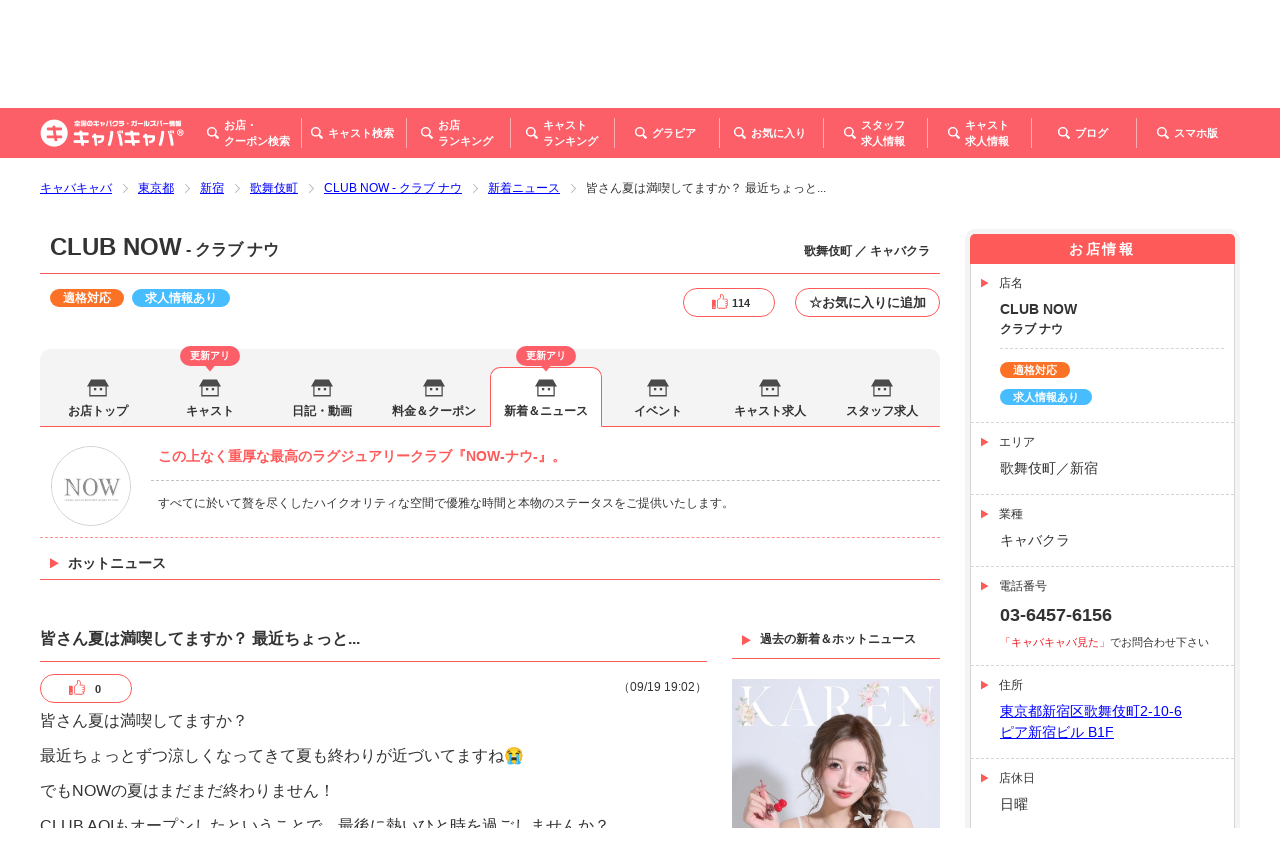

--- FILE ---
content_type: text/html; charset=UTF-8
request_url: https://www.caba2.net/tokyo/shinjuku/kabukicho/clubnow/hotnews/52
body_size: 27224
content:
<!DOCTYPE html>
<html lang="ja">
<head>
    <meta charset="UTF-8">
    <meta name="viewport" content="width=device-width, initial-scale=1">
    <meta http-equiv="X-UA-Compatible" content="IE=edge">
    <meta name="format-detection" content="telephone=no">
    <meta name="csrf-token" content="i9rlYdBOQcFklqb5Dmn4pKHnKWWlHMmAOZuZn53F">
    <title>ホットニュース「」（2020/09/19 19:02）CLUB NOW-キャバキャバ</title>
    <link rel="icon" href="https://www.caba2.net/favicon.ico">
    <link rel="stylesheet" type="text/css" href="/css/common.css?id=6185b03ddceafda84dd0">
    <link rel="stylesheet" type="text/css" href="/css/custom.css?id=9c8c69aff7288645c28a">
    <link rel="canonical" href="https://www.caba2.net/tokyo/shinjuku/kabukicho/clubnow/hotnews/52">
            <meta name="description" content="CLUB NOWさんのキャスト日記「」（2020/09/19 19:02）が投稿されました。ホットニュースを見れば女の子の好みがわかるかも？会話のネタとしても要チェックです。"/>
        
    <meta property="og:type" content="article">
<meta property="og:url" content="https://www.caba2.net/tokyo/shinjuku/kabukicho/clubnow/hotnews/52/">
<meta property="og:title" content="ホットニュース「」（2020/09/19 19:02）CLUB NOW-キャバキャバ">
<meta property="og:image" content="https://image.caba2.net/caba_net/image_thumbnail_pc/mKPQv0yYAib2NGxXZyvfUPX8lj7HCpwDmdsYEBRy.jpeg">
                <meta name="og:description" content="CLUB NOWさんのキャスト日記「」（2020/09/19 19:02）が投稿されました。ホットニュースを見れば女の子の好みがわかるかも？会話のネタとしても要チェックです。"/>
        <meta property="og:site_name" content="キャバキャバ｜お店、キャバ嬢の詳しい情報が満載">
<meta property="fb:app_id" content="1157278317774344">
<meta property="article:publisher" content="https://www.facebook.com/caba2net/">
<meta name="twitter:card" content="summary_large_image">
<meta name="twitter:site" content="@caba2net">
<meta name="twitter:creator" content="@caba2net">
<meta name="twitter:domain" content="caba2.net">

        <!-- Google Tag Manager -->
    <script>(function(w,d,s,l,i){w[l]=w[l]||[];w[l].push({'gtm.start':
    new Date().getTime(),event:'gtm.js'});var f=d.getElementsByTagName(s)[0],
    j=d.createElement(s),dl=l!='dataLayer'?'&l='+l:'';j.async=true;j.src=
    'https://www.googletagmanager.com/gtm.js?id='+i+dl;f.parentNode.insertBefore(j,f);
    })(window,document,'script','dataLayer','GTM-N3RL5FT');</script>
    <!-- End Google Tag Manager -->
</head>

<body>
<!-- Loader -->
<div id="preloader">



</div>

<div class="wrapper bar news_sns">
    <a id="top" class="top"></a>
    <!-- Header -->
        <!-- Floating Header / PC -->
<div class="floating-header pc">
    <header class="header-container page">
        <div class="site-logo">
            <a href="/">
                <img src="https://image.caba2.net/caba2.net/logo/small.png" alt="全国のキャバクラ・ガールズバー情報｜キャバキャバ®">
            </a>
        </div>
        <nav class="main-menu">
            <ul class="menu">
                <li class="item">
                    <a href="javascript:;" class="button jsControl" data-submenu-id="floating-bars-search-submenu">
                        <i class="icon bars-search"></i>
                        <span class="text">お店・<br>
                                クーポン検索</span>
                    </a>
                </li>
                <li class="item">
                    <a href="https://www.caba2.net/list_casts" class="button">
                        <i class="icon casts-search"></i>
                        <span class="text">キャスト検索</span>
                    </a>
                </li>
                <li class="item">
                    <a href="https://www.caba2.net/bars_ranking" class="button">
                        <i class="icon bars-ranking"></i>
                        <span class="text">お店<br>
                                ランキング</span>
                    </a>
                </li>
                <li class="item">
                    <a href="https://www.caba2.net/casts_ranking" class="button">
                        <i class="icon casts-ranking"></i>
                        <span class="text">キャスト<br>
                                ランキング</span>
                    </a>
                </li>
                <li class="item">
                    <a href="https://www.caba2.net/gravure_list" class="button">
                        <i class="icon gravure"></i>
                        <span class="text">グラビア</span>
                    </a>
                </li>
                <li class="item">
                    <a href="https://www.caba2.net/favorite" class="button">
                        <i class="icon favorites"></i>
                        <span class="text">お気に入り</span>
                    </a>
                </li>
                <li class="item">
                                        <a href="https://www.caba2.work/tokyo/detail/29" target="_blank" class="button">
                                            <i class="icon staff-recruitment"></i>
                        <span class="text">スタッフ<br>
                                求人情報</span>
                    </a>
                </li>
                <li class="item">
                                        <a href="https://www.caba2.jp/tokyo/detail/29" target="_blank" class="button">
                                            <i class="icon casts-recruitment"></i>
                        <span class="text">キャスト<br>
                                求人情報</span>
                    </a>
                </li>
                <li class="item">
                    <a href="javascript:;" class="button jsControl" data-submenu-id="floating-sp-page-submenu">
                        <i class="icon sp-page"></i>
                        <span class="text">スマホ版</span>
                    </a>
                </li>
            </ul>
        </nav>
    </header>
    <div class="menu-bg"></div>

    <!-- Submenu -->
    <!-- お店・クーポン - 都道府県 / Bars/Coupons - Prefecture -->
    <div id="floating-bars-search-submenu" class="submenu-wrapper bars-search">
        <nav class="submenu">
            <ul class="menu">
                                                            <li class="item">
                            <a href="https://www.caba2.net/_hokkaido" class="link">北海道</a>
                        </li>
                                            <li class="item">
                            <a href="https://www.caba2.net/_tohoku" class="link">東北</a>
                        </li>
                                            <li class="item">
                            <a href="https://www.caba2.net/_kanto" class="link">関東</a>
                        </li>
                                            <li class="item">
                            <a href="https://www.caba2.net/_hokuriku" class="link">甲信越・北陸</a>
                        </li>
                                            <li class="item">
                            <a href="https://www.caba2.net/_tokai" class="link">東海</a>
                        </li>
                                            <li class="item">
                            <a href="https://www.caba2.net/_kansai" class="link">関西</a>
                        </li>
                                            <li class="item">
                            <a href="https://www.caba2.net/_chugoku" class="link">中国</a>
                        </li>
                                            <li class="item">
                            <a href="https://www.caba2.net/_shikoku" class="link">四国</a>
                        </li>
                                            <li class="item">
                            <a href="https://www.caba2.net/_kyushu" class="link">九州・沖縄</a>
                        </li>
                                                </ul>
            <div class="arrow"></div>
        </nav>
    </div>

    <!-- スマホ版 / SP Site -->
    <div id="floating-sp-page-submenu" class="submenu-wrapper sp-page">
        <div class="submenu">
            <div class="qr">
                <img class="lazyload" data-src="/images/qr_to_sp.gif" src="/images/before_load.gif" alt="スマホ版はこちら">
            </div>
            <div class="arrow"></div>
        </div>
    </div>
    <!--/ Submenu -->
</div>

<!-- Header -->
<div class="main-header">
    <header class="header-wrapper">
        <!-- Sub Heading -->
        <div class="sub-heading-wrapper">
    <div class="sub-heading-container">
        <div class="title-container">
            <h2 class="site-name">
                <span class="catch">歌舞伎町のキャバクラ・ガールズバー</span>
                <span class="name">キャバキャバ</span>
            </h2>
        </div>
        <div class="number-container pc">
            <dl class="count">
                <dt class="title">掲載店舗数：</dt>
                <dd class="number">
                    <span class="notice">5658</span>
                    <span class="text">店</span>
                </dd>
                <dt class="title">登録キャスト数：</dt>
                <dd class="number">
                    <span class="notice">17862</span>
                    <span class="text">人</span>
                </dd>
            </dl>
        </div>
    </div>
</div>

        <!-- Heading - PC -->
        <div class="heading-wrapper pc">
    <!-- Heading -->
    <div class="heading-container">
        <div class="site-logo">
            <a href="/">
                <img src="https://image.caba2.net/caba2.net/logo/large.png" alt="全国のキャバクラ・ガールズバー情報｜キャバキャバ®">
            </a>
        </div>
        <div class="area-menu-container">
            <nav class="area-menu">
                <ul class="menu">
                    <li class="item">
                        <a href="https://www.caba2.net" class="link">トップページ</a>
                    </li>
                                                                                                        <li class="item">
                                    <a href="https://www.caba2.net/tokyo/_list" class="link">東京</a>
                                </li>
                                                                                                                <li class="item">
                                    <a href="https://www.caba2.net/chiba/_list" class="link">千葉</a>
                                </li>
                                                                                                                <li class="item">
                                    <a href="https://www.caba2.net/tochigi/_list" class="link">栃木</a>
                                </li>
                                                                                                                <li class="item">
                                    <a href="https://www.caba2.net/kanagawa/_list" class="link">神奈川</a>
                                </li>
                                                                                                                <li class="item">
                                    <a href="https://www.caba2.net/saitama/_list" class="link">埼玉</a>
                                </li>
                                                                                                                <li class="item">
                                    <a href="https://www.caba2.net/ibaraki/_list" class="link">茨城</a>
                                </li>
                                                                                                                <li class="item">
                                    <a href="https://www.caba2.net/gunma/_list" class="link">群馬</a>
                                </li>
                                                                                            <li class="item">
                        <a href="javascript:;" class="link jsControl"
                           data-submenu-id="area-others-submenu">その他</a>
                    </li>
                </ul>
            </nav>

            <!-- Submenu -->
            <!-- 地域 - その他 -->
            <div id="area-others-submenu" class="submenu-wrapper area-others">
                <nav class="submenu">
                    <ul class="menu">
                                                    <li class="item">
                                <a href="https://www.caba2.net/_hokkaido"
                                   class="link">北海道</a>
                            </li>
                                                    <li class="item">
                                <a href="https://www.caba2.net/_tohoku"
                                   class="link">東北</a>
                            </li>
                                                    <li class="item">
                                <a href="https://www.caba2.net/_kanto"
                                   class="link">関東</a>
                            </li>
                                                    <li class="item">
                                <a href="https://www.caba2.net/_hokuriku"
                                   class="link">甲信越・北陸</a>
                            </li>
                                                    <li class="item">
                                <a href="https://www.caba2.net/_tokai"
                                   class="link">東海</a>
                            </li>
                                                    <li class="item">
                                <a href="https://www.caba2.net/_kansai"
                                   class="link">関西</a>
                            </li>
                                                    <li class="item">
                                <a href="https://www.caba2.net/_chugoku"
                                   class="link">中国</a>
                            </li>
                                                    <li class="item">
                                <a href="https://www.caba2.net/_shikoku"
                                   class="link">四国</a>
                            </li>
                                                    <li class="item">
                                <a href="https://www.caba2.net/_kyushu"
                                   class="link">九州・沖縄</a>
                            </li>
                                                    <li class="item">
                                <a href="/" class="link">トップ</a>
                            </li>
                    </ul>
                    <div class="arrow"></div>
                </nav>
            </div>
            <!--/ Submenu -->

            <!-- Form -->
            <div class="form-container">
                <form method="get" action="https://www.caba2.net/search_header">
                                        <input type="text" class="search area-name" name="area" value="" placeholder="エリア名">
                    <span class="sep">×</span>
                    <input type="text" class="search bar-name" name="bar_name" value="" placeholder="店名">
                    <span class="sep">×</span>
                    <input type="text" class="search cast-name" name="cast_name" value="" placeholder="キャスト名">
                    <button type="submit" class="anchor submit">
                        <i class="icon"></i>
                        <span class="text">検索</span>
                    </button>
                </form>
            </div>
        </div>
    </div>

    <!-- Main Menu -->
    <div class="main-menu-container">
        <nav class="main-menu">
            <div class="logo-wrapper">
                <div class="site-logo">
                    <a href="/">
                        <img src="https://image.caba2.net/caba2.net/logo/small.png" alt="全国のキャバクラ・ガールズバー情報｜キャバキャバ®">
                    </a>
                </div>
            </div>
            <ul class="menu">
                <li class="item">
                    <a href="javascript:;" class="button jsControl" data-submenu-id="bars-search-submenu">
                        <i class="icon bars-search"></i>
                        <span class="text">お店・<br>
                                        クーポン検索</span>
                    </a>
                </li>
                <li class="item">
                    <a href="https://www.caba2.net/list_casts" class="button">
                        <i class="icon casts-search"></i>
                        <span class="text">キャスト検索</span>
                    </a>
                </li>
                <li class="item">
                    <a href="https://www.caba2.net/bars_ranking" class="button">
                        <i class="icon bars-ranking"></i>
                        <span class="text">お店<br>
                                        ランキング</span>
                    </a>
                </li>
                <li class="item">
                    <a href="https://www.caba2.net/casts_ranking" class="button">
                        <i class="icon casts-ranking"></i>
                        <span class="text">キャスト<br>
                                        ランキング</span>
                    </a>
                </li>
                <li class="item">
                    <a href="https://www.caba2.net/gravure_list" class="button">
                        <i class="icon gravure"></i>
                        <span class="text">グラビア</span>
                    </a>
                </li>
                <li class="item">
                    <a href="https://www.caba2.net/favorite" class="button">
                        <i class="icon favorites"></i>
                        <span class="text">お気に入り</span>
                    </a>
                </li>
                <li class="item">
                    <a href="https://www.caba2.work/" target="_blank" class="button">
                        <i class="icon staff-recruitment"></i>
                        <span class="text">スタッフ<br>
                                        求人情報</span>
                    </a>
                </li>
                <li class="item">
                    <a href="https://www.caba2.jp/" target="_blank" class="button">
                        <i class="icon casts-recruitment"></i>
                        <span class="text">キャスト<br>
                                        求人情報</span>
                    </a>
                </li>
                <li class="item">
                    <a href="/blog" class="button">
                        <i class="icon blog"></i>
                        <span class="text">ブログ</span>
                    </a>
                </li>
                <li class="item">
                    <a href="javascript:;" class="button jsControl" data-submenu-id="sp-page-submenu">
                        <i class="icon sp-page"></i>
                        <span class="text">スマホ版</span>
                    </a>
                </li>
            </ul>
        </nav>
        <div class="menu-bg"></div>
        <!-- Submenu -->
        <!-- お店・クーポン - 都道府県 / Bars/Coupons - Prefecture -->
        <div id="bars-search-submenu" class="submenu-wrapper bars-search">
            <nav class="submenu">
                <ul class="menu">
                                            <li class="item">
                            <a href="https://www.caba2.net/_hokkaido" class="link">北海道</a>
                        </li>
                                            <li class="item">
                            <a href="https://www.caba2.net/_tohoku" class="link">東北</a>
                        </li>
                                            <li class="item">
                            <a href="https://www.caba2.net/_kanto" class="link">関東</a>
                        </li>
                                            <li class="item">
                            <a href="https://www.caba2.net/_hokuriku" class="link">甲信越・北陸</a>
                        </li>
                                            <li class="item">
                            <a href="https://www.caba2.net/_tokai" class="link">東海</a>
                        </li>
                                            <li class="item">
                            <a href="https://www.caba2.net/_kansai" class="link">関西</a>
                        </li>
                                            <li class="item">
                            <a href="https://www.caba2.net/_chugoku" class="link">中国</a>
                        </li>
                                            <li class="item">
                            <a href="https://www.caba2.net/_shikoku" class="link">四国</a>
                        </li>
                                            <li class="item">
                            <a href="https://www.caba2.net/_kyushu" class="link">九州・沖縄</a>
                        </li>
                                            <li class="item">
                            <a href="/" class="link">トップ</a>
                        </li>
                </ul>
                <div class="arrow"></div>
            </nav>
        </div>

        <!-- スマホ版 / SP Site -->
        <div id="sp-page-submenu" class="submenu-wrapper sp-page">
            <div class="submenu">
                <div class="qr">
                    <img class="lazyload" data-src="/images/qr_to_sp.gif" src="/images/before_load.gif"
                         alt="スマホ版はこちら">
                </div>
                <div class="arrow"></div>
            </div>
        </div>
        <!--/ Submenu -->
    </div>
</div>
    </header>

    <!-- Main Menu - SP -->
    <div class="main-menu-wrapper sp">
        <!-- Main Menu -->
        <nav class="main-menu">
            <div class="heading-container">
                <h3 class="menu-title">店舗メニュー</h3>
                <button class="button close">閉じる</button>
            </div>
            <div class="bar-info-wrapper">
                <div class="image-wrapper ">
                    <img class="lazyload" data-src="https://image.caba2.net/caba_net/Pe4mwmuqiwOUp5aWpKwVI42rrXl45fEdMuMrSRxO.jpeg" src="/images/before_load.gif" alt="CLUB NOW画像1">
                </div>
                <div class="info-wrapper">
                    <p class="area">歌舞伎町 ／ キャバクラ</p>
                    <h4 class="bar-name">
                        <a href="" target="_blank" class="link">CLUB NOW</a>
                    </h4>
                    <p class="bar-kana">クラブ ナウ</p>
                    <p class="hours">20:00～LAST </p>
                                        <p class="holidays">店休日 / 日曜<br></p>
                                    </div>
            </div>
            <div class="bar-nav-wrapper">
                <ul class="menu">
                    <li class="item">
                        <a href="tel:03-6457-6156" class="anchor tel">
                            <i class="icon" id="tel_icon"></i>
                            <span id="tel">お店に電話</span>
                        </a>
                    </li>
                    <li class="item">
                                                <a href="https://www.caba2.work/tokyo/detail/29" target="_blank" class="anchor staff-recruitment">スタッフ<br>
                            求人</a>
                                            </li>
                    <li class="item">
                                                <a href="https://www.caba2.jp/tokyo/detail/29" target="_blank" class="anchor casts-recruitment">キャスト<br>
                            求人</a>
                                            </li>
                </ul>
                <div class="view-like">
                    <div class="v_like">
                        <button class="btn custom-like button " data-url="https://www.caba2.net/_ajax/like/bar_net/1"
                                data-bar_net_id="1"
                        >
                            <span class="likes">114</span>
                        </button>
                    </div>
                    <div class="f_like">
                        <div class="f_like">
                            <button class="btn custom-favorite button " data-url="https://www.caba2.net/_ajax/favorite/bar_net/1" data-bar_net_id="1"><span>☆お気に入りに追加</span></button>
                        </div>
                    </div>
                </div>
            </div>
            <ul class="menu bar">
                <li class="item">
                    <a href="https://www.caba2.net/tokyo/shinjuku/kabukicho/clubnow" class="text bar-top">お店トップ</a>
                </li>

                                <li class="item">
                    <a href="https://www.caba2.net/tokyo/shinjuku/kabukicho/clubnow/hotnews" class="text bar-news ">新着＆ホットニュース</a>
                </li>
                

                <li class="item">
                    <a href="https://www.caba2.net/tokyo/shinjuku/kabukicho/clubnow/fee_coupon" class="text bar-charge ">料金システム＆クーポン</a>
                    
                                        <div class="bar-coupons-container">
                        <a href="https://www.caba2.net/tokyo/shinjuku/kabukicho/clubnow/fee_coupon" class="link">5,000円（税サ込）でご案内！</a>
                                            </div>
                                    </li>

                <li class="item">
                    <a href="https://www.caba2.net/tokyo/shinjuku/kabukicho/clubnow/event" class="text bar-events ">イベント情報</a>
                    
                                    </li>

                <li class="item">
                    <a href="javascript:;" class="text category bar-casts">キャスト</a>
                    <div class="submenu-wrapper">
                        <ul class="menu bar-casts">
                                                        <li class="item">
                                <a href="https://www.caba2.net/tokyo/shinjuku/kabukicho/clubnow/cast" class="text ">キャスト一覧</a>
                            </li>
                                                                                    <li class="item">
                                <a href="https://www.caba2.net/tokyo/shinjuku/kabukicho/clubnow/cast/shift" class="text ">出勤情報</a>
                            </li>
                            
                                                        <li class="item">
                                <a href="javascript:;" class="text disabled">アクセスランキング</a>
                            </li>
                            
                                                        <li class="item">
                                <a href="javascript:;" class="text disabled">キャスト日記</a>
                            </li>
                            
                                                        <li class="item">
                                <a href="javascript:;" class="text disabled">特集キャスト</a>
                            </li>
                                                    </ul>
                    </div>
                </li>
                                <li class="item">
                    <a href="https://www.caba2.net/tokyo/shinjuku/kabukicho/clubnow/movie?tab=movie" class="text bar-movies ">動画一覧</a>
                </li>
                            </ul>

            <!-- Site Menu -->
            <h3 class="menu-title">サイトメニュー</h3>
            <ul class="menu site">
                <li class="item">
                    <a href="/" class="text home">トップページ</a>
                </li>
                <li class="item">
                    <a href="javascript:;" class="text category bars-search">お店・クーポン検索</a>
                    <div class="submenu-wrapper">
                        <ul class="menu prefecture">
                                                                                        <li class="item">
                                    <a href="https://www.caba2.net/_hokkaido"
                                       class="text hokkaido">
                                        <div class="icon-wrapper">
                                            <img class="lazyload"
                                                 data-src="https://image.caba2.net/caba2.net/area/sp/hokkaido.jpg"
                                                 src="/images/before_load.gif" alt="北海道">
                                        </div>
                                        <span class="text">北海道</span>
                                    </a>
                                </li>
                                                            <li class="item">
                                    <a href="https://www.caba2.net/_tohoku"
                                       class="text hokkaido">
                                        <div class="icon-wrapper">
                                            <img class="lazyload"
                                                 data-src="https://image.caba2.net/caba2.net/area/sp/tohoku.jpg"
                                                 src="/images/before_load.gif" alt="東北">
                                        </div>
                                        <span class="text">東北</span>
                                    </a>
                                </li>
                                                            <li class="item">
                                    <a href="https://www.caba2.net/_kanto"
                                       class="text hokkaido">
                                        <div class="icon-wrapper">
                                            <img class="lazyload"
                                                 data-src="https://image.caba2.net/caba2.net/area/sp/kanto.jpg"
                                                 src="/images/before_load.gif" alt="関東">
                                        </div>
                                        <span class="text">関東</span>
                                    </a>
                                </li>
                                                            <li class="item">
                                    <a href="https://www.caba2.net/_hokuriku"
                                       class="text hokkaido">
                                        <div class="icon-wrapper">
                                            <img class="lazyload"
                                                 data-src="https://image.caba2.net/caba2.net/area/sp/hokuriku.jpg"
                                                 src="/images/before_load.gif" alt="甲信越・北陸">
                                        </div>
                                        <span class="text">甲信越・北陸</span>
                                    </a>
                                </li>
                                                            <li class="item">
                                    <a href="https://www.caba2.net/_tokai"
                                       class="text hokkaido">
                                        <div class="icon-wrapper">
                                            <img class="lazyload"
                                                 data-src="https://image.caba2.net/caba2.net/area/sp/tokai.jpg"
                                                 src="/images/before_load.gif" alt="東海">
                                        </div>
                                        <span class="text">東海</span>
                                    </a>
                                </li>
                                                            <li class="item">
                                    <a href="https://www.caba2.net/_kansai"
                                       class="text hokkaido">
                                        <div class="icon-wrapper">
                                            <img class="lazyload"
                                                 data-src="https://image.caba2.net/caba2.net/area/sp/kansai.jpg"
                                                 src="/images/before_load.gif" alt="関西">
                                        </div>
                                        <span class="text">関西</span>
                                    </a>
                                </li>
                                                            <li class="item">
                                    <a href="https://www.caba2.net/_chugoku"
                                       class="text hokkaido">
                                        <div class="icon-wrapper">
                                            <img class="lazyload"
                                                 data-src="https://image.caba2.net/caba2.net/area/sp/chugoku.jpg"
                                                 src="/images/before_load.gif" alt="中国">
                                        </div>
                                        <span class="text">中国</span>
                                    </a>
                                </li>
                                                            <li class="item">
                                    <a href="https://www.caba2.net/_shikoku"
                                       class="text hokkaido">
                                        <div class="icon-wrapper">
                                            <img class="lazyload"
                                                 data-src="https://image.caba2.net/caba2.net/area/sp/shikoku.jpg"
                                                 src="/images/before_load.gif" alt="四国">
                                        </div>
                                        <span class="text">四国</span>
                                    </a>
                                </li>
                                                            <li class="item">
                                    <a href="https://www.caba2.net/_kyushu"
                                       class="text hokkaido">
                                        <div class="icon-wrapper">
                                            <img class="lazyload"
                                                 data-src="https://image.caba2.net/caba2.net/area/sp/kyushu.jpg"
                                                 src="/images/before_load.gif" alt="九州・沖縄">
                                        </div>
                                        <span class="text">九州・沖縄</span>
                                    </a>
                                </li>
                                                                                </ul>
                    </div>
                </li>
                <li class="item">
                    <a href="https://www.caba2.net/list_casts" class="text casts-search">キャスト検索</a>
                </li>
                <li class="item">
                    <a href="javascript:;" class="text category ranking">ランキング</a>
                    <div class="submenu-wrapper">
                        <ul class="menu ranking">
                            <li class="item">
                                <a href="https://www.caba2.net/bars_ranking" class="text">お店ランキング</a>
                            </li>
                            <li class="item">
                                <a href="https://www.caba2.net/casts_ranking" class="text">キャストランキング</a>
                            </li>
                        </ul>
                    </div>
                </li>
                <li class="item">
                    <a href="https://www.caba2.net/gravure_list" class="text gravure">グラビア</a>
                </li>
                <li class="item">
                    <a href="https://www.caba2.net/favorite" class="text favorites">お気に入り</a>
                </li>
                <li class="item">
                    <a href="/blog" class="text favorites">ブログ</a>
                </li>
                <li class="item">
                                        <a href="https://www.caba2.work/tokyo/detail/29" target="_blank" class="text staff-recruitment">スタッフ求人情報</a>
                                    </li>
                <li class="item">
                                        <a href="https://www.caba2.jp/tokyo/detail/29" target="_blank" class="text casts-recruitment">キャスト求人情報</a>
                                    </li>
            </ul>
        </nav>
        <!--/ Main Menu -->

        <!-- Background -->
        <div class="header-bg"></div>
    </div>

    <!-- Breadcrumb -->
    <div class="breadcrumb-wrapper">
        <div class="swiper-container breadcrumb-container">
            <div class="swiper-wrapper menu">
                <div class="swiper-slide item">
    <a href="https://www.caba2.net" class="link">キャバキャバ</a>
</div>
<div class="swiper-slide item">
    <a href="https://www.caba2.net/tokyo/_list"
       class="link">東京都</a>
</div>
<div class="swiper-slide item">
    <a href="https://www.caba2.net/tokyo/shinjuku/_list"
       class="link">新宿</a>
</div>
<div class="swiper-slide item">
    <a href="https://www.caba2.net/tokyo/shinjuku/kabukicho/_list"
       class="link">歌舞伎町</a>
</div>


    <div class="swiper-slide item">
        <a href="https://www.caba2.net/tokyo/shinjuku/kabukicho/clubnow"
           class="link">CLUB NOW - クラブ ナウ</a>
    </div>


        <div class="swiper-slide item">
            <a href="https://www.caba2.net/tokyo/shinjuku/kabukicho/clubnow/hotnews" class="link">新着ニュース</a>
        </div>
        <div class="swiper-slide item">
            <span>皆さん夏は満喫してますか？ 最近ちょっと...</span>
        </div>
        <script type="application/ld+json">{"@context":"http:\/\/schema.org","@type":"BreadcrumbList","itemListElement":[{"@type":"ListItem","position":1,"item":{"@id":"https:\/\/www.caba2.net","name":"\u304d\u3083\u3070\u304d\u3083\u3070","image":null}},{"@type":"ListItem","position":2,"item":{"@id":"https:\/\/www.caba2.net\/tokyo\/_list","name":"\u6771\u4eac\u90fd","image":null}},{"@type":"ListItem","position":3,"item":{"@id":"https:\/\/www.caba2.net\/tokyo\/shinjuku\/_list","name":"\u65b0\u5bbf","image":null}},{"@type":"ListItem","position":4,"item":{"@id":"https:\/\/www.caba2.net\/tokyo\/shinjuku\/kabukicho\/_list","name":"\u6b4c\u821e\u4f0e\u753a","image":null}},{"@type":"ListItem","position":5,"item":{"@id":"https:\/\/www.caba2.net\/tokyo\/shinjuku\/kabukicho\/clubnow","name":"CLUB NOW - \u30af\u30e9\u30d6 \u30ca\u30a6","image":null}},{"@type":"ListItem","position":6,"item":{"@id":"https:\/\/www.caba2.net\/tokyo\/shinjuku\/kabukicho\/clubnow\/hotnews","name":"\u65b0\u7740\u30cb\u30e5\u30fc\u30b9","image":null}},{"@type":"ListItem","position":7,"item":{"@id":"https:\/\/www.caba2.net\/tokyo\/shinjuku\/kabukicho\/clubnow\/hotnews\/52","name":"52","image":null}}]}</script>

                </div>
        </div>
    </div>
</div>
<!--/ Header -->

<!-- Floating Header for the Bar - SP -->
<header class="bar-floating-header sp">
    <div class="logo-wrapper ">
        <img class="lazyload" data-src="https://image.caba2.net/caba_net/Pe4mwmuqiwOUp5aWpKwVI42rrXl45fEdMuMrSRxO.jpeg" src="/images/before_load.gif" alt="CLUB NOW画像1">
    </div>
    <div class="bar-header-container">
        <p class="area">歌舞伎町 ／ キャバクラ</p>
        <h2 class="bar-name">
            <a href="https://www.caba2.net/tokyo/shinjuku/kabukicho/clubnow" target="_top" class="link">CLUB NOW</a>
                            <span class="sep">&nbsp;-&nbsp;</span>
                <span class="bar-kana jsAbbr" data-text="クラブ ナウ"></span>
                    </h2>
    </div>
    <div class="bar-menu-wrapper">
        <a href="javascript:;" class="anchor menu">
            <span class="bar-1"></span>
            <span class="bar-2"></span>
            <span class="bar-3"></span>
            <span class="text">メニュー</span>
        </a>
    </div>
</header>

<!-- Floating Footer for the Bar - SP -->
<footer class="bar-floating-footer sp">
    <ul class="menu">
        <li class="item">
            <a href="tel:03-6457-6156" class="anchor tel">
                <i class="icon" id="tel_icon"></i>
                <span id="tel">お店に電話する</span>
            </a>
        </li>
        <li class="item">
                            <a href="https://www.caba2.work/tokyo/detail/29" target="_blank" class="anchor staff-recruitment">スタッフ<br>
                    求人</a>
                    </li>
        <li class="item">
                            <a href="https://www.caba2.jp/tokyo/detail/29" target="_blank" class="anchor casts-recruitment">キャスト<br>
                    求人</a>
                    </li>
    </ul>
</footer>

    <!-- Content -->
        <div class="main-content">
        <!-- Content Bar Index -->
        <div class="content-container">
            <!-- Main Contents -->
                <article class="content">
        <!-- Heading -->
    <div class="heading-container">
    <div class="h1-container pc">
        <h1 class="bar">
            <span class="bar-name">CLUB NOW</span>
                            <span class="bar-kana">&nbsp;-&nbsp;クラブ ナウ</span>
                    </h1>
        <p class="area">歌舞伎町 ／ キャバクラ</p>
    </div>
    <div class="info-container">
                <div class="text-trigger">
            <ul>
                                                                                                        <li><a class="anchor green " href="javascript:;"
                           style="background-color: #fb7227 !important;">適格対応</a></li>
                                                    <li><a class="anchor light-blue" href="javascript:;">求人情報あり</a></li>
                            </ul>
        </div>
                <div class="view-like pc">
            <div class="v_like">
                <button
                    class="anchor btn custom-like "
                    data-url="https://www.caba2.net/_ajax/like/bar_net/1"
                    data-bar_net_id="1"
                >
                    <i class="icon"></i>
                    <span class="likes">114</span>
                </button>
            </div>
            <div class="f_like">
                <button
                    class="anchor btn custom-favorite button "
                    data-url="https://www.caba2.net/_ajax/favorite/bar_net/1"
                    data-bar_net_id="1"
                >
                    <span>☆お気に入りに追加</span>
                </button>
            </div>
        </div>
    </div>
</div>
<input type="hidden" id="save-bar-net-history" value="1" data-type="9">

    <!-- Navigation / Tab - PC -->
    <nav class="tab-container pc">
    <ul class="menu">
        <li class="item">
            <a href="https://www.caba2.net/tokyo/shinjuku/kabukicho/clubnow" class="anchor home ">お店トップ</a>
        </li>
        <li class="item  ">
                            <span class="note updated">更新アリ</span>
                        <a href="https://www.caba2.net/tokyo/shinjuku/kabukicho/clubnow/cast" class="anchor cast  ">キャスト</a>
        </li>
        <li class="item  ">
                        <a href="https://www.caba2.net/tokyo/shinjuku/kabukicho/clubnow/diary?tab=diary" class="anchor diary  ">日記・動画</a>
        </li>
        <li class="item ">
                        <a href="https://www.caba2.net/tokyo/shinjuku/kabukicho/clubnow/fee_coupon" class="anchor charge  ">料金＆クーポン</a>
        </li>
        <li class="item   ">
                            <span class="note updated">更新アリ</span>
                        <a href="https://www.caba2.net/tokyo/shinjuku/kabukicho/clubnow/hotnews" class="anchor news  selected  ">新着＆ニュース</a>
        </li>
        <li class="item ">
            <a href="https://www.caba2.net/tokyo/shinjuku/kabukicho/clubnow/event" class="anchor event ">イベント</a>
        </li>
        <li class="item ">
                        <a href="https://www.caba2.jp/tokyo/detail/29" target="_blank" class="anchor cast-recruitment">キャスト求人</a>
                    </li>
        <li class="item ">
                        <a href="https://www.caba2.work/tokyo/detail/29" target="_blank"
               class="anchor staff-recruitment">スタッフ求人</a>
                    </li>
    </ul>
    <div class="menu-bg"></div>
</nav>

    <!-- Logo / Lead - PC -->
    <div class="lead-wrapper pc">
    <div class="logo-wrapper ">
        <img class="lazyload" data-src="https://image.caba2.net/caba_net/Pe4mwmuqiwOUp5aWpKwVI42rrXl45fEdMuMrSRxO.jpeg"
             src="/images/before_load.gif"
             alt="CLUB NOW画像1">
    </div>
    <div class="lead-container">
        <p class="lead">この上なく重厚な最高のラグジュアリークラブ『NOW-ナウ-』。</p>
        <p class="description">すべてに於いて贅を尽くしたハイクオリティな空間で優雅な時間と本物のステータスをご提供いたします。</p>
    </div>
</div>

<!-- HTML Net 2 -->

    <!-- Navigation / Tab - SP -->
    <!-- HTML Net 11 -->

<nav class="tab-container sp">
    <ul class="employee-area">
        <li class="item ">
                        <a href="https://www.caba2.jp/tokyo/detail/29" class="button casts-recruitment" target="_blank">キャスト求人</a>
                    </li>
        <li class="item ">
                        <a href="https://www.caba2.work/tokyo/detail/29" class="button staff-recruitment" target="_blank">スタッフ求人</a>
                    </li>
    </ul>

    
    <div class="ultab">
        <div class="swiper-container">
            <div class="swiper-wrapper">
                <div class="swiper-slide ">
                    <a href="https://www.caba2.net/tokyo/shinjuku/kabukicho/clubnow" class="button">
                        <span>お店トップ</span>
                    </a>
                </div>
                <div class="swiper-slide   ">
                    <a href="https://www.caba2.net/tokyo/shinjuku/kabukicho/clubnow/cast"
                       class="button ">
                        <span>キャスト一覧</span>
                    </a>
                </div>
                <div class="swiper-slide  selected   ">
                    <a href="https://www.caba2.net/tokyo/shinjuku/kabukicho/clubnow/hotnews" class="button">
                        <span>新着<br>
                            ホットニュース</span>
                    </a>
                </div>
                <div class="swiper-slide  ">
                    <a href="https://www.caba2.net/tokyo/shinjuku/kabukicho/clubnow/fee_coupon" class="button">
                        <span>料金<br>
                            クーポン</span>
                    </a>
                </div>
                <div class="swiper-slide   ">
                    <a href="https://www.caba2.net/tokyo/shinjuku/kabukicho/clubnow/event" class="button">
                        <span>イベント情報</span>
                    </a>
                </div>
                <div class="swiper-slide 
                                                ">
                    <a href="https://www.caba2.net/tokyo/shinjuku/kabukicho/clubnow/cast/shift" class="button">
                        <span>出勤情報</span>
                    </a>
                </div>
                <div class="swiper-slide disabled  ">
                    <a href="https://www.caba2.net/tokyo/shinjuku/kabukicho/clubnow/cast/ranking" class="button">
                        <span>アクセス<br>
                            ランキング</span>
                    </a>
                </div>
                <div class="swiper-slide   disabled   ">
                    <a href="https://www.caba2.net/tokyo/shinjuku/kabukicho/clubnow/diary?tab=diary" class="button">
                        <span>キャスト日記</span>
                    </a>
                </div>
                <div class="swiper-slide disabled  ">
                    <a href="https://www.caba2.net/tokyo/shinjuku/kabukicho/clubnow/cast/special" class="button">
                        <span>特集キャスト</span>
                    </a>
                </div>
                <div class="swiper-slide   ">
                    <a href="https://www.caba2.net/tokyo/shinjuku/kabukicho/clubnow/movie?tab=movie" class="button">
                        <span>動画一覧</span>
                    </a>
                </div>
            </div>
        </div>
    </div>
</nav>

    <!-- Menu top casts SP update-->
        <div class="nav-top-casts sp">
            <ul>
                <li><a href="https://www.caba2.net/tokyo/shinjuku/kabukicho/clubnow/diary?tab=diary">キャスト日記</a></li>
                <li><a href="https://www.caba2.net/tokyo/shinjuku/kabukicho/clubnow/movie?tab=movie" class="active">動画一覧</a></li>
            </ul>
        </div>

        <!-- Tab bar casts キャストリスト -->
                <div class="bar-casts">
            <div class="casts-tab-container">
                <div class="casts-outer-wrapper">
                    <!-- casts diaries sns -->
                    <div class="sub-heading-container">
                        <h3 class="category">ホットニュース</h3>
                    </div>
                    <div class="area-wrapper diaries-sns-container show">
                        <div class="diaries-left">
                            <div class="title-wrapper">
                                <p class="title-name">皆さん夏は満喫してますか？ 最近ちょっと...</p>
                                                                                                <div class="view-like sp">
                                    <div class="v_like">
                                        <button class="anchor btn custom-like" data-url="https://www.caba2.net/_ajax/like/hot_new/52" data-hot_new_id="52">
                                            <i class="icon"></i>
                                            <span class="likes">0</span>
                                        </button>
                                    </div>
                                </div>
                            </div>
                            <div class="show_diaries_sns">
                                <div class="diary-header">
                                    <div class="view-like pc">
                                        <div class="v_like">
                                            <button class="anchor btn custom-like" data-url="https://www.caba2.net/_ajax/like/hot_new/52" data-hot_new_id="52">
                                                <i class="icon"></i>
                                                <span class="likes">0</span>
                                            </button>
                                        </div>
                                    </div>
                                    <p class="date-time">（09/19 19:02）</p>
                                </div>
                                                                <div class="content">
                                <p>
                                    皆さん夏は満喫してますか？<br />
最近ちょっとずつ涼しくなってきて夏も終わりが近づいてますね😭<br />
でもNOWの夏はまだまだ終わりません！<br />
CLUB AOIもオープンしたということで、最後に熱いひと時を過ごしませんか？<br />
<br />
ここだけのお得な情報でなんと、ナウが1時間6000円(税サ込)で新規のお客様に限り遊べちゃいます！！<br />
こんなことがあっていいのでしょうか？😇<br />
しかもキープボトルも1本サービス✨✨<br />
是非夏が終わる前にナウにお越し下さい！！<br />
<br />
※ご来店の際に「キャバキャバ見た」とお伝え下さい<br />
<br />
<br />
<br />
iPhoneから送信
                                </p>
                                </div>
                                <div class="diary-footer">
                                    <div class="view-like">
                                        <div class="v_like">
                                            <button class="anchor btn custom-like" data-url="https://www.caba2.net/_ajax/like/hot_new/52" data-hot_new_id="52">
                                                <i class="icon"></i>
                                                <span class="likes">0</span>
                                            </button>
                                        </div>
                                    </div>
                                </div>
                                <div class="button-bottom">
                                    <a href="https://www.caba2.net/tokyo/shinjuku/kabukicho/clubnow/hotnews/60" class="button button-prev "><i class="icon"></i><span>前へ</span></a>
                                    <a href="https://www.caba2.net/tokyo/shinjuku/kabukicho/clubnow/hotnews" class="button button-tolist pc"><span>ホットニュース一覧</span></a>
                                    <a href="https://www.caba2.net/tokyo/shinjuku/kabukicho/clubnow/hotnews" class="button button-tolist sp"><span>ホットニュース一覧</span></a>
                                    <a href="https://www.caba2.net/tokyo/shinjuku/kabukicho/clubnow/hotnews/46" class="button button-next "><span>次へ</span><i class="icon"></i></a>
                                </div>
                            </div>
                        </div>
                        <div class="diaries-right pc">
                            <div class="sub-heading-container">
                                <h3 class="category">過去の新着＆ホットニュース</h3>
                            </div>
                            <div class="list-hot-news">
                                                                                                        <div class="news">
                                        <a href="https://www.caba2.net/tokyo/shinjuku/kabukicho/clubnow/hotnews/216503" class="link">
                                            <div class="img-wrapper">
                                                <img class="lazyload"
                                                     data-src="https://image.caba2.net/6968d4961ccbe.jpg"
                                                     src="/images/before_load.gif"
                                                     alt="CLUB NOW ホットニュース 216503">
                                            </div>
                                            <div class="text-wrapper">
                                                <h3>
                                                    ✨🎂光月 楓蓮 Birthday期間🎂✨...
                                                </h3>
                                                <p class="description ellipsis">✨🎂光月 楓蓮 Birthday期間🎂✨ 2026/1/16（金）〜1/31（土）💖  一年に一度の特別な期間…🥂 たくさんのお祝いでいっぱいにしてもらえたら嬉しいです🫶💐 みなさまのご来店お待ちしてます❣️   #NOW 
  #バースデー 
  #歌舞伎町 
  #新宿 
  #キャバ嬢 
 Instagramで記事を開くCLUB NOWさんのインスタのフォローといいね！もお願いします❤︎</p>
                                                <p class="date-time">（01/15 20:50）</p>
                                            </div>
                                        </a>
                                    </div>
                                                                                                                                            <div class="news">
                                        <a href="https://www.caba2.net/tokyo/shinjuku/kabukicho/clubnow/hotnews/216491" class="link">
                                            <div class="img-wrapper">
                                                <img class="lazyload"
                                                     data-src="https://image.caba2.net/hot_new-6968c0d1a0af9-1768472785.gif"
                                                     src="/images/before_load.gif"
                                                     alt="CLUB NOW ホットニュース 216491">
                                            </div>
                                            <div class="text-wrapper">
                                                <h3>
                                                    ✨キャスト様掲載✨
                                                </h3>
                                                <p class="description ellipsis">あみさんのお写真を掲載しました(*&acute;&omega;｀*)
あみさんのページはこちら★
💓🧸きゃばきゃば公式SNSをチェック🧸💓 ・TikTok ・Instagram ・Twitter ・YouTube</p>
                                                <p class="date-time">（01/15 19:26）</p>
                                            </div>
                                        </a>
                                    </div>
                                                                                                                                            <div class="news">
                                        <a href="https://www.caba2.net/tokyo/shinjuku/kabukicho/clubnow/hotnews/212938" class="link">
                                            <div class="img-wrapper">
                                                <img class="lazyload"
                                                     data-src="https://image.caba2.net/hot_new-6948d01d1aca7-1766379549.jpg"
                                                     src="/images/before_load.gif"
                                                     alt="CLUB NOW ホットニュース 212938">
                                            </div>
                                            <div class="text-wrapper">
                                                <h3>
                                                    ✨キャスト様掲載✨
                                                </h3>
                                                <p class="description ellipsis">ななさんのお写真を掲載しました(\*\&acute;\&omega;｀\*)
ななさんのページはこちら★
💓🧸きゃばきゃば公式SNSをチェック🧸💓 ・TikTok ・Instagram ・Twitter ・YouTube</p>
                                                <p class="date-time">（12/22 14:00）</p>
                                            </div>
                                        </a>
                                    </div>
                                                                                                                                                                    </div>
                        </div>
                    </div>
                    <!-- /casts diaries sns -->
                </div>
            </div>
        </div>
                <!-- キャストリスト / Tab bar casts-->

        <!-- Tab bar diaries キャストリスト -->
                <div class="bar-news sp">
            <div class="sub-heading-container">
                <h3 class="category">過去の新着＆ホットニュース</h3>
            </div>
            <div class="casts-tab-container">
                <!-- Tab menu -->
                <div class="casts-menu-container pc">
                    <ul class="menu">
                        <li class="item">
                            <button class="anchor area link-target selected" data-href="/bar_diaries.html">キャスト日記</button>
                        </li>
                        <li class="item">
                            <button class="anchor area link-target" data-href="/bar_movies.html">動画一覧</button>
                        </li>
                    </ul>
                    <div class="menu-bg"></div>
                </div>
                <div class="casts-outer-wrapper">
                    <!-- Bar casts list -->
                    <div class="area-wrapper diaries_wrapper show">
                        <div class="filter-casts">
                            <div class="form-group commit-casts">
                                <label class="form-label">絞り込み：</label>
                                <div class="commit-group">
                                    <ul class="select-container">
                                        <li class="item">
                                            <div class="custom-radio">
                                                <input type="radio" class="custom-control-input radio-tag"
                                                       id="tag01" name="tags_radio[]" checked>
                                                <label for="tag01"
                                                       class="custom-control-label">全て（23）</label>
                                            </div>
                                        </li>
                                        <li class="item">
                                            <div class="custom-radio">
                                                <input type="radio" class="custom-control-input radio-tag"
                                                       id="tag02" name="tags_radio[]">
                                                <label for="tag02"
                                                       class="custom-control-label">写真あり（10）</label>
                                            </div>
                                        </li>
                                        <li class="item">
                                            <div class="custom-radio">
                                                <input type="radio" class="custom-control-input radio-tag"
                                                       id="tag03" name="tags_radio[]">
                                                <label for="tag03"
                                                       class="custom-control-label">写真なし（5）</label>
                                            </div>
                                        </li>
                                    </ul>
                                </div>
                            </div>
                        </div>
                        <div class="list-diaries-container">
                            <ul class="list-diaries">
                                                                                                        <li class="item">
                                        <div class="thumbnail-wrapper">
                                            <img class="lazyload"
                                                 data-src="https://image.caba2.net/6968d4961ccbe.jpg"
                                                 src="/images/before_load.gif"
                                                 alt="CLUB NOW ホットニュース 216503">
                                        </div>
                                        <a href="https://www.caba2.net/tokyo/shinjuku/kabukicho/clubnow/hotnews/216503" class="link diary">
                                            <div class="image-wrapper">
                                                <img class="lazyload"
                                                     data-src="https://image.caba2.net/6968d4961ccbe.jpg"
                                                     src="/images/before_load.gif"
                                                     alt="CLUB NOW ホットニュース 216503">
                                            </div>
                                            <div class="text-wrapper">
                                                <h4 class="diary">✨🎂光月 楓蓮 Birthday期間🎂✨...</h4>
                                                <p class="lead ellipsis sp">✨🎂光月 楓蓮 Birthday期間🎂✨ 2026/1/16（金）〜1/31（土）💖  一年に一度の特別な期間…🥂 たくさんのお祝いでいっぱいにしてもらえたら嬉しいです🫶💐 みなさまのご来店お待ちしてます❣️   #NOW 
  #バースデー 
  #歌舞伎町 
  #新宿 
  #キャバ嬢 
 Instagramで記事を開くCLUB NOWさんのインスタのフォローといいね！もお願いします❤︎</p>
                                                <p class="publish-date">（01/15 20:50）</p>
                                            </div>
                                        </a>
                                    </li>
                                                                                                                                            <li class="item">
                                        <div class="thumbnail-wrapper">
                                            <img class="lazyload"
                                                 data-src="https://image.caba2.net/hot_new-6968c0d1a0af9-1768472785.gif"
                                                 src="/images/before_load.gif"
                                                 alt="CLUB NOW ホットニュース 216491">
                                        </div>
                                        <a href="https://www.caba2.net/tokyo/shinjuku/kabukicho/clubnow/hotnews/216491" class="link diary">
                                            <div class="image-wrapper">
                                                <img class="lazyload"
                                                     data-src="https://image.caba2.net/hot_new-6968c0d1a0af9-1768472785.gif"
                                                     src="/images/before_load.gif"
                                                     alt="CLUB NOW ホットニュース 216491">
                                            </div>
                                            <div class="text-wrapper">
                                                <h4 class="diary">✨キャスト様掲載✨</h4>
                                                <p class="lead ellipsis sp">あみさんのお写真を掲載しました(*&acute;&omega;｀*)
あみさんのページはこちら★
💓🧸きゃばきゃば公式SNSをチェック🧸💓 ・TikTok ・Instagram ・Twitter ・YouTube</p>
                                                <p class="publish-date">（01/15 19:26）</p>
                                            </div>
                                        </a>
                                    </li>
                                                                                                                                            <li class="item">
                                        <div class="thumbnail-wrapper">
                                            <img class="lazyload"
                                                 data-src="https://image.caba2.net/hot_new-6948d01d1aca7-1766379549.jpg"
                                                 src="/images/before_load.gif"
                                                 alt="CLUB NOW ホットニュース 212938">
                                        </div>
                                        <a href="https://www.caba2.net/tokyo/shinjuku/kabukicho/clubnow/hotnews/212938" class="link diary">
                                            <div class="image-wrapper">
                                                <img class="lazyload"
                                                     data-src="https://image.caba2.net/hot_new-6948d01d1aca7-1766379549.jpg"
                                                     src="/images/before_load.gif"
                                                     alt="CLUB NOW ホットニュース 212938">
                                            </div>
                                            <div class="text-wrapper">
                                                <h4 class="diary">✨キャスト様掲載✨</h4>
                                                <p class="lead ellipsis sp">ななさんのお写真を掲載しました(\*\&acute;\&omega;｀\*)
ななさんのページはこちら★
💓🧸きゃばきゃば公式SNSをチェック🧸💓 ・TikTok ・Instagram ・Twitter ・YouTube</p>
                                                <p class="publish-date">（12/22 14:00）</p>
                                            </div>
                                        </a>
                                    </li>
                                                                                                                                                                    </ul>
                        </div>
                    </div>
                    <!-- /Bar casts list -->
                </div>
            </div>
        </div>
        
    <!-- 本日使えるお得なクーポン / Coupons / Swiper -->
        <div class="main-coupons-container ">
        <div class="sub-heading-container">
            <h3 class="category">お得なクーポン</h3>
            <a href="https://www.caba2.net/tokyo/shinjuku/kabukicho/clubnow/fee_coupon" class="link bullet pc">
                <span class="bullet">&gt;</span>
                <span class="underline">クーポン一覧</span>
            </a>
            <p class="balloon">お得なクーポン</p>
        </div>
        <div class="swiper-container">
            <div class="swiper-wrapper">
                                    <div class="swiper-slide">
                        <div class="coupon">
                            <a href="https://www.caba2.net/tokyo/shinjuku/kabukicho/clubnow/fee_coupon/1?date=2026-01-22" class="anchor coupon">
                                <div class="coupon-wrapper">
                                    <div class="coupon-inner-wrapper">
                                        <div class="detail-wrapper">
                                            <div class="image-container">
                                                <div class="image-wrapper">
                                                    <img class="swiper-lazy"
                                                         data-src="https://image.caba2.net/cast-5f3cc0ee47b6f-1597817070.jpg"
                                                         src="/images/before_load.gif"
                                                         alt="CLUB NOW クーポン 1">
                                                </div>
                                            </div>
                                            <div class="detail-container">
                                                <h4 class="coupon-title ellipsis">5,000円（税サ込）でご案内！</h4>
                                                <p class="period ellipsis">有効期限：期限なし</p>
                                                <p class="term ellipsis">さらに、ボトルキープ１本サービス</p>
                                            </div>
                                        </div>
                                        <div class="anchor-wrapper">
                                            <p class="anchor" id="show_coupon_1">
                                                <span class="sp">タップで</span>クーポンを見る
                                            </p>
                                        </div>
                                    </div>
                                </div>
                            </a>
                        </div>
                    </div>
                            </div>
            <div class="swiper-pagination"></div>
            <div class="swiper-button-prev"></div>
            <div class="swiper-button-next"></div>
        </div>
    </div>

    <!-- 開催中のイベント / On going events -->
        
    <!-- ピックアップキャスト / Pickup Casts -->
        
    <!-- 出勤情報 / Attendance Information -->
        <div class="attendance-container  ">
    <div class="sub-heading-container">
        <h3 class="category">出勤情報</h3>
                <a href="https://www.caba2.net/tokyo/shinjuku/kabukicho/clubnow/cast/shift" class="link bullet pc">
            <span class="bullet">&gt;</span>
            <span class="underline">出勤一覧を見る</span>
        </a>
            </div>

    <!-- Calendar -->
    <ul class="date">
                    <li class="item">
                <button class="anchor selected" data-target="20260122">
                    <span class="pc">1/</span>22<br>
                    <span class=" ">（木）</span>
                </button>
            </li>
                    <li class="item">
                <button class="anchor " data-target="20260123">
                    <span class="pc">1/</span>23<br>
                    <span class=" ">（金）</span>
                </button>
            </li>
                    <li class="item">
                <button class="anchor " data-target="20260124">
                    <span class="pc">1/</span>24<br>
                    <span class="sat ">（土）</span>
                </button>
            </li>
                    <li class="item">
                <button class="anchor " data-target="20260125">
                    <span class="pc">1/</span>25<br>
                    <span class=" sun">（日）</span>
                </button>
            </li>
                    <li class="item">
                <button class="anchor " data-target="20260126">
                    <span class="pc">1/</span>26<br>
                    <span class=" ">（月）</span>
                </button>
            </li>
                    <li class="item">
                <button class="anchor " data-target="20260127">
                    <span class="pc">1/</span>27<br>
                    <span class=" ">（火）</span>
                </button>
            </li>
                    <li class="item">
                <button class="anchor " data-target="20260128">
                    <span class="pc">1/</span>28<br>
                    <span class=" ">（水）</span>
                </button>
            </li>
            </ul>

    <!-- Casts -->
    <div class="swiper-container">
        <div class="swiper-wrapper">
                                                                                                                        <div class="swiper-slide " data-date-id="20260122">
                            <div class="casts-wrapper">
                                <ul class="casts">
                                                                                                                                                                                                                                                                                                                                                                                                                                                                                                                                                                                                                                                                                                                                                                                                                                                                                                                                                                                                                                                                                                                                                                                                                                                                                                                                                                                                                                                                                            <li class="item">
                                                <a href="https://www.caba2.net/tokyo/shinjuku/kabukicho/clubnow/an" class="link">
                                                    <div class="image-wrapper">
                                                        <img class="lazyload"
                                                             data-src="https://image.caba2.net/cast-thumbnail-68f861f009142-1761108464.jpg"
                                                             src="/images/before_load.gif"
                                                             alt="CLUB NOW-華月 杏画像48234">
                                                    </div>
                                                    <p class="cast-name ellipsis">華月 杏</p>
                                                </a>
                                            </li>
                                                                                                                                                                                                                                                                                                                                                                                                                                                                                                                                                                                                                                                                                                                                                                                                                                                                                                                                                                                                                                                    <li class="item">
                                                <a href="https://www.caba2.net/tokyo/shinjuku/kabukicho/clubnow/kou" class="link">
                                                    <div class="image-wrapper">
                                                        <img class="lazyload"
                                                             data-src="https://image.caba2.net/cast-thumbnail-688735a3a9401-1753691555.jpeg"
                                                             src="/images/before_load.gif"
                                                             alt="CLUB NOW-コウ画像85307">
                                                    </div>
                                                    <p class="cast-name ellipsis">コウ</p>
                                                </a>
                                            </li>
                                                                                                                                                                                                                                                                                                                                                                                                                                                                                                                                                                                            </ul>
                                <div class="link-wrapper sp">
                                    <a href="https://www.caba2.net/tokyo/shinjuku/kabukicho/clubnow/cast/shift" class="link">&gt; 出勤情報を見る</a>
                                </div>
                            </div>
                                                                                </div>
                                                                                                                                                <div class="swiper-slide " data-date-id="20260123">
                            <div class="casts-wrapper">
                                <ul class="casts">
                                                                                                                                                                                                                                                                                                                                                                                                                                                                                                                                                                                                                                                                                                                                                                    <li class="item">
                                                <a href="https://www.caba2.net/tokyo/shinjuku/kabukicho/clubnow/mana" class="link">
                                                    <div class="image-wrapper">
                                                        <img class="lazyload"
                                                             data-src="https://image.caba2.net/cast-thumbnail-65dd68e5cc82e-1709009125.jpg"
                                                             src="/images/before_load.gif"
                                                             alt="CLUB NOW-絢瀬まな画像40293">
                                                    </div>
                                                    <p class="cast-name ellipsis">絢瀬まな</p>
                                                </a>
                                            </li>
                                                                                                                                                                                                                                                                                                                                                                                                                                                                                                                                                                                                                                                                                                                                                                                                            <li class="item">
                                                <a href="https://www.caba2.net/tokyo/shinjuku/kabukicho/clubnow/an" class="link">
                                                    <div class="image-wrapper">
                                                        <img class="lazyload"
                                                             data-src="https://image.caba2.net/cast-thumbnail-68f861f009142-1761108464.jpg"
                                                             src="/images/before_load.gif"
                                                             alt="CLUB NOW-華月 杏画像48234">
                                                    </div>
                                                    <p class="cast-name ellipsis">華月 杏</p>
                                                </a>
                                            </li>
                                                                                                                                                                                                                                                                                                                                                                                                                                                                                                                                                                    <li class="item">
                                                <a href="https://www.caba2.net/tokyo/shinjuku/kabukicho/clubnow/miri" class="link">
                                                    <div class="image-wrapper">
                                                        <img class="lazyload"
                                                             data-src="https://image.caba2.net/cast-thumbnail-68fcd92403dac-1761401124.jpeg"
                                                             src="/images/before_load.gif"
                                                             alt="CLUB NOW-咲桜みり画像76758">
                                                    </div>
                                                    <p class="cast-name ellipsis">咲桜みり</p>
                                                </a>
                                            </li>
                                                                                                                                                                                                                                                                                                                            <li class="item">
                                                <a href="https://www.caba2.net/tokyo/shinjuku/kabukicho/clubnow/airi" class="link">
                                                    <div class="image-wrapper">
                                                        <img class="lazyload"
                                                             data-src="https://image.caba2.net/cast-thumbnail-68e3f9121d652-1759770898.jpeg"
                                                             src="/images/before_load.gif"
                                                             alt="CLUB NOW-早乙女あいり画像73197">
                                                    </div>
                                                    <p class="cast-name ellipsis">早乙女あいり</p>
                                                </a>
                                            </li>
                                                                                                                                                                                                                                                                                                                            <li class="item">
                                                <a href="https://www.caba2.net/tokyo/shinjuku/kabukicho/clubnow/kou" class="link">
                                                    <div class="image-wrapper">
                                                        <img class="lazyload"
                                                             data-src="https://image.caba2.net/cast-thumbnail-688735a3a9401-1753691555.jpeg"
                                                             src="/images/before_load.gif"
                                                             alt="CLUB NOW-コウ画像85307">
                                                    </div>
                                                    <p class="cast-name ellipsis">コウ</p>
                                                </a>
                                            </li>
                                                                                                                                                                                                                                                                                                                                                                                                                                                                                                                                                                                            </ul>
                                <div class="link-wrapper sp">
                                    <a href="https://www.caba2.net/tokyo/shinjuku/kabukicho/clubnow/cast/shift" class="link">&gt; 出勤情報を見る</a>
                                </div>
                            </div>
                                                                                    <div class="more-container sp">
                                <button class="button more">もう少し見る</button>
                            </div>
                                                    </div>
                                                                                                                                                <div class="swiper-slide " data-date-id="20260124">
                            <div class="casts-wrapper">
                                <ul class="casts">
                                                                                                                                                                                                                                                                                                                                                                                                                                                                                                                                                                                                                                                                                                                                                                    <li class="item">
                                                <a href="https://www.caba2.net/tokyo/shinjuku/kabukicho/clubnow/mana" class="link">
                                                    <div class="image-wrapper">
                                                        <img class="lazyload"
                                                             data-src="https://image.caba2.net/cast-thumbnail-65dd68e5cc82e-1709009125.jpg"
                                                             src="/images/before_load.gif"
                                                             alt="CLUB NOW-絢瀬まな画像40293">
                                                    </div>
                                                    <p class="cast-name ellipsis">絢瀬まな</p>
                                                </a>
                                            </li>
                                                                                                                                                                                                                                                                                                                                                                                                                                                                                                                                                                                                                                                                                                                                                                                                            <li class="item">
                                                <a href="https://www.caba2.net/tokyo/shinjuku/kabukicho/clubnow/an" class="link">
                                                    <div class="image-wrapper">
                                                        <img class="lazyload"
                                                             data-src="https://image.caba2.net/cast-thumbnail-68f861f009142-1761108464.jpg"
                                                             src="/images/before_load.gif"
                                                             alt="CLUB NOW-華月 杏画像48234">
                                                    </div>
                                                    <p class="cast-name ellipsis">華月 杏</p>
                                                </a>
                                            </li>
                                                                                                                                                                                                                                                                                                                                                                                                                                                                                                                                                                    <li class="item">
                                                <a href="https://www.caba2.net/tokyo/shinjuku/kabukicho/clubnow/miri" class="link">
                                                    <div class="image-wrapper">
                                                        <img class="lazyload"
                                                             data-src="https://image.caba2.net/cast-thumbnail-68fcd92403dac-1761401124.jpeg"
                                                             src="/images/before_load.gif"
                                                             alt="CLUB NOW-咲桜みり画像76758">
                                                    </div>
                                                    <p class="cast-name ellipsis">咲桜みり</p>
                                                </a>
                                            </li>
                                                                                                                                                                                                                                                                                                                            <li class="item">
                                                <a href="https://www.caba2.net/tokyo/shinjuku/kabukicho/clubnow/airi" class="link">
                                                    <div class="image-wrapper">
                                                        <img class="lazyload"
                                                             data-src="https://image.caba2.net/cast-thumbnail-68e3f9121d652-1759770898.jpeg"
                                                             src="/images/before_load.gif"
                                                             alt="CLUB NOW-早乙女あいり画像73197">
                                                    </div>
                                                    <p class="cast-name ellipsis">早乙女あいり</p>
                                                </a>
                                            </li>
                                                                                                                                                                                                                                                                                                                            <li class="item">
                                                <a href="https://www.caba2.net/tokyo/shinjuku/kabukicho/clubnow/kou" class="link">
                                                    <div class="image-wrapper">
                                                        <img class="lazyload"
                                                             data-src="https://image.caba2.net/cast-thumbnail-688735a3a9401-1753691555.jpeg"
                                                             src="/images/before_load.gif"
                                                             alt="CLUB NOW-コウ画像85307">
                                                    </div>
                                                    <p class="cast-name ellipsis">コウ</p>
                                                </a>
                                            </li>
                                                                                                                                                                                                                                                                                                                                                                                                                                                                                                                                                                                            </ul>
                                <div class="link-wrapper sp">
                                    <a href="https://www.caba2.net/tokyo/shinjuku/kabukicho/clubnow/cast/shift" class="link">&gt; 出勤情報を見る</a>
                                </div>
                            </div>
                                                                                    <div class="more-container sp">
                                <button class="button more">もう少し見る</button>
                            </div>
                                                    </div>
                                                                                                                        <div class="swiper-slide holiday" data-date-id="20260125">
                        <div class="text-wrapper">
                            <p class="message">
                                1月25日
                                <span class=" sun">（日）</span>
                                は店休日です
                            </p>
                        </div>
                    </div>
                                                                                                                            <div class="swiper-slide " data-date-id="20260126">
                            <div class="casts-wrapper">
                                <ul class="casts">
                                                                                                                                                                                                                                                                                                                                                                                                                                                                                                                                                                                                                                                                                                                                                                                                                                                                                                                                                                                                                                                                                                                                                                                                                                                                                                                                                                                                                                                                                                                                                                                                                                                                                                                                                                                                                                                                                                                                                                            <li class="item">
                                                <a href="https://www.caba2.net/tokyo/shinjuku/kabukicho/clubnow/miri" class="link">
                                                    <div class="image-wrapper">
                                                        <img class="lazyload"
                                                             data-src="https://image.caba2.net/cast-thumbnail-68fcd92403dac-1761401124.jpeg"
                                                             src="/images/before_load.gif"
                                                             alt="CLUB NOW-咲桜みり画像76758">
                                                    </div>
                                                    <p class="cast-name ellipsis">咲桜みり</p>
                                                </a>
                                            </li>
                                                                                                                                                                                                                                                                                                                            <li class="item">
                                                <a href="https://www.caba2.net/tokyo/shinjuku/kabukicho/clubnow/airi" class="link">
                                                    <div class="image-wrapper">
                                                        <img class="lazyload"
                                                             data-src="https://image.caba2.net/cast-thumbnail-68e3f9121d652-1759770898.jpeg"
                                                             src="/images/before_load.gif"
                                                             alt="CLUB NOW-早乙女あいり画像73197">
                                                    </div>
                                                    <p class="cast-name ellipsis">早乙女あいり</p>
                                                </a>
                                            </li>
                                                                                                                                                                                                                                                                                                                            <li class="item">
                                                <a href="https://www.caba2.net/tokyo/shinjuku/kabukicho/clubnow/kou" class="link">
                                                    <div class="image-wrapper">
                                                        <img class="lazyload"
                                                             data-src="https://image.caba2.net/cast-thumbnail-688735a3a9401-1753691555.jpeg"
                                                             src="/images/before_load.gif"
                                                             alt="CLUB NOW-コウ画像85307">
                                                    </div>
                                                    <p class="cast-name ellipsis">コウ</p>
                                                </a>
                                            </li>
                                                                                                                                                                                                                                                                                                                                                                                                                                                                                                                                                                                            </ul>
                                <div class="link-wrapper sp">
                                    <a href="https://www.caba2.net/tokyo/shinjuku/kabukicho/clubnow/cast/shift" class="link">&gt; 出勤情報を見る</a>
                                </div>
                            </div>
                                                                                </div>
                                                                                                                                                <div class="swiper-slide " data-date-id="20260127">
                            <div class="casts-wrapper">
                                <ul class="casts">
                                                                                                                                                                                                                                                                                                                                                                                                                                                                                                                                                                                                                                                                                                                                                                                                                                                                                                                                                                                                                                                                                                                                                                                                                                                                                                                                                                                                                                                                                                                                                                                                                                                                                                                                                                                                                                                                                                                                                                            <li class="item">
                                                <a href="https://www.caba2.net/tokyo/shinjuku/kabukicho/clubnow/miri" class="link">
                                                    <div class="image-wrapper">
                                                        <img class="lazyload"
                                                             data-src="https://image.caba2.net/cast-thumbnail-68fcd92403dac-1761401124.jpeg"
                                                             src="/images/before_load.gif"
                                                             alt="CLUB NOW-咲桜みり画像76758">
                                                    </div>
                                                    <p class="cast-name ellipsis">咲桜みり</p>
                                                </a>
                                            </li>
                                                                                                                                                                                                                                                                                                                                                                                                                                                                                                                                                                    <li class="item">
                                                <a href="https://www.caba2.net/tokyo/shinjuku/kabukicho/clubnow/kou" class="link">
                                                    <div class="image-wrapper">
                                                        <img class="lazyload"
                                                             data-src="https://image.caba2.net/cast-thumbnail-688735a3a9401-1753691555.jpeg"
                                                             src="/images/before_load.gif"
                                                             alt="CLUB NOW-コウ画像85307">
                                                    </div>
                                                    <p class="cast-name ellipsis">コウ</p>
                                                </a>
                                            </li>
                                                                                                                                                                                                                                                                                                                                                                                                                                                                                                                                                                                            </ul>
                                <div class="link-wrapper sp">
                                    <a href="https://www.caba2.net/tokyo/shinjuku/kabukicho/clubnow/cast/shift" class="link">&gt; 出勤情報を見る</a>
                                </div>
                            </div>
                                                                                </div>
                                                                                                                                                <div class="swiper-slide " data-date-id="20260128">
                            <div class="casts-wrapper">
                                <ul class="casts">
                                                                                                                                                                                                                                                                                                                                                                                                                                                                                                                                                                                                                                                                                                                                                                                                                                                                                                                                                                                                                                                                                                                                                                                                                                                                                                                                                                                                                                                                                            <li class="item">
                                                <a href="https://www.caba2.net/tokyo/shinjuku/kabukicho/clubnow/an" class="link">
                                                    <div class="image-wrapper">
                                                        <img class="lazyload"
                                                             data-src="https://image.caba2.net/cast-thumbnail-68f861f009142-1761108464.jpg"
                                                             src="/images/before_load.gif"
                                                             alt="CLUB NOW-華月 杏画像48234">
                                                    </div>
                                                    <p class="cast-name ellipsis">華月 杏</p>
                                                </a>
                                            </li>
                                                                                                                                                                                                                                                                                                                                                                                                                                                                                                                                                                                                                                                                                                                                                                                                            <li class="item">
                                                <a href="https://www.caba2.net/tokyo/shinjuku/kabukicho/clubnow/airi" class="link">
                                                    <div class="image-wrapper">
                                                        <img class="lazyload"
                                                             data-src="https://image.caba2.net/cast-thumbnail-68e3f9121d652-1759770898.jpeg"
                                                             src="/images/before_load.gif"
                                                             alt="CLUB NOW-早乙女あいり画像73197">
                                                    </div>
                                                    <p class="cast-name ellipsis">早乙女あいり</p>
                                                </a>
                                            </li>
                                                                                                                                                                                                                                                                                                                                                                                                                                                                                                                                                                                                                                                                                                                                                                                                                                    </ul>
                                <div class="link-wrapper sp">
                                    <a href="https://www.caba2.net/tokyo/shinjuku/kabukicho/clubnow/cast/shift" class="link">&gt; 出勤情報を見る</a>
                                </div>
                            </div>
                                                                                </div>
                                                        </div>
    </div>

    <div class="note-wrapper">
        <p class="note">※情報はあくまで予定でキャストまたは出勤情報は一部です。詳細はお店にお問い合わせください。</p>
    </div>
</div>

    <!-- 新着キャスト日記 / Casts' Diaries -->
        
    <!-- 動画リスト / Movies List -->
        <div class="movies-container ">
        <div class="sub-heading-container">
            <h3 class="category">動画リスト</h3>
            <a href="https://www.caba2.net/tokyo/shinjuku/kabukicho/clubnow/movie" class="link bullet pc">
                <span class="bullet">&gt;</span>
                <span class="underline">動画一覧を見る</span>
            </a>
        </div>
        <div class="swiper-container">
            <div class="swiper-wrapper">
                                    <div class="swiper-slide">
                        <div class="movie-wrapper">
                            <div class="thumbnail-wrapper">
                                <img class="lazyload"
                                     data-src="https://image.caba2.net/cast-thumbnail-67a34c5ce19a7-1738755164.jpg"
                                     src="/images/before_load.gif"
                                     alt="こころ">
                            </div>
                            <a href="https://youtu.be/SXGBecry9wA"
                               class="link fancybox video" data-width="1280" data-height="720"
                               data-fancybox="movies">
                                <div class="image-outer-wrapper">
                                    <div class="image-wrapper">
                                        <img class="lazyload"
                                             data-src="http://img.youtube.com/vi/SXGBecry9wA/hqdefault.jpg"
                                             data-movie="https://youtu.be/SXGBecry9wA"
                                             src="/images/before_load.gif"
                                             alt="">
                                        <div class="icon"></div>
                                    </div>
                                </div>
                                <h4 class="movie">こころ</h4>
                            </a>
                        </div>
                    </div>
                            </div>
        </div>
        <div class="link-wrapper sp">
            <a href="https://www.caba2.net/tokyo/shinjuku/kabukicho/clubnow/movie" class="link">&gt; 動画を見る</a>
        </div>
    </div>

    <!-- アクセスランキング / Access Ranking -->
        
    <!-- 料金・クーポン / Charge/Coupons -->
        <div class="two-column-wrapper bar-info">
    <div class="bar-info-container right">
        <!-- 本日使えるクーポン / Coupons -->
                        <article class="sub-coupons-container pc ">
            <div class="sub-heading-container">
                <h3 class="category">お得なクーポン</h3>
                <p class="balloon">お得なクーポン</p>
            </div>
            <ul class="coupons">
                                    <li class="coupon">
                        <a href="https://www.caba2.net/tokyo/shinjuku/kabukicho/clubnow/fee_coupon/1?date=2026-01-22" class="anchor coupon" >
                            <div class="coupon-wrapper">
                                <div class="coupon-inner-wrapper">
                                    <div class="detail-wrapper">
                                        <div class="image-container">
                                            <div class="image-wrapper">
                                                <img class="lazyload"
                                                     data-src="https://image.caba2.net/cast-5f3cc0ee47b6f-1597817070.jpg"
                                                     src="/images/before_load.gif"
                                                     alt="CLUB NOW クーポン 1">
                                            </div>
                                        </div>
                                        <div class="detail-container">
                                            <h4 class="coupon-title">5,000円（税サ込）でご案内！</h4>
                                            <p class="period">有効期限：期限なし</p>
                                            <p class="term">さらに、ボトルキープ１本サービス</p>
                                        </div>
                                    </div>
                                    <div class="anchor-wrapper">
                                        <p class="anchor" id="show_coupon_1">クーポンを見る</p>
                                    </div>
                                </div>
                            </div>
                        </a>
                    </li>

                    <div id="coupon-1" class="modal coupon">
                        <div class="modal-container">
                            <div class="content-outer-wrapper">
                                <div class="heading-container">
                                    <h3 class="title">お得なクーポン</h3>
                                </div>
                                <div class="coupon-content-wrapper">
                                                                        <div class="content-wrapper left">
                                        <div class="image-wrapper">
                                                                                            <img class="lazyload" data-src="https://image.caba2.net/cast-5f3cc0ee47b6f-1597817070.jpg" src="/images/before_load.gif" alt="クーポン画像">
                                                                                    </div>
                                    </div>
                                                                        <div class="content-wrapper right">
                                        <h4 class="title">5,000円（税サ込）でご案内！</h4>
                                        <p class="period">有効期限：期限なし</p>
                                        <p class="charge">さらに、ボトルキープ１本サービス</p>
                                        <p class="body">新規のお客様に限り『キャバキャバ見た！』で<br />
<br />
60分5,000円（税サ込）<br />
<br />
でご案内させて頂きます‼<br />
<br />
さらに、【ボトルキープ１本サービス】させて頂きます！<br />
<br />
皆様のお越しをお待ちしています！🤗
                                            <br><br>
                                            ご利用方法は<span class="red bold">「キャバキャバを見た！」</span>と言っていただくか、そっとこちらの画面をフロントにご呈示ください。
                                        </p>
                                        <ul class="notes">
                                            <li>
                                                <span class="note">※クーポンは画面を見せるか内容をお伝えください。</span>
                                            </li>
                                            <li>
                                                <span class="note pc">※ この画面を印刷してもご利用いただけます。</span>
                                            </li>
                                        </ul>
                                    </div>
                                    <button class="anchor page-bottom">ページ下部へ</button>
                                </div>
                                <div class="coupon-control-wrapper">
                                    <div class="content-wrapper left">
                                        <p><a href="javascript:void(0);" class="link" onclick="window.print();return false;">クーポンを印刷する</a></p>
                                    </div>
                                    <div class="content-wrapper right">
                                        <div class="image-wrapper">
                                            <?xml version="1.0" encoding="UTF-8"?>
<svg xmlns="http://www.w3.org/2000/svg" xmlns:xlink="http://www.w3.org/1999/xlink" version="1.1" width="120px" height="120px" viewBox="0 0 120 120"><defs><rect id="r0" width="3" height="3" fill="#000000"/></defs><rect x="0" y="0" width="120" height="120" fill="#fefefe"/><use x="22" y="22" xlink:href="#r0"/><use x="25" y="22" xlink:href="#r0"/><use x="28" y="22" xlink:href="#r0"/><use x="31" y="22" xlink:href="#r0"/><use x="34" y="22" xlink:href="#r0"/><use x="37" y="22" xlink:href="#r0"/><use x="40" y="22" xlink:href="#r0"/><use x="46" y="22" xlink:href="#r0"/><use x="49" y="22" xlink:href="#r0"/><use x="61" y="22" xlink:href="#r0"/><use x="76" y="22" xlink:href="#r0"/><use x="79" y="22" xlink:href="#r0"/><use x="82" y="22" xlink:href="#r0"/><use x="85" y="22" xlink:href="#r0"/><use x="88" y="22" xlink:href="#r0"/><use x="91" y="22" xlink:href="#r0"/><use x="94" y="22" xlink:href="#r0"/><use x="22" y="25" xlink:href="#r0"/><use x="40" y="25" xlink:href="#r0"/><use x="61" y="25" xlink:href="#r0"/><use x="76" y="25" xlink:href="#r0"/><use x="94" y="25" xlink:href="#r0"/><use x="22" y="28" xlink:href="#r0"/><use x="28" y="28" xlink:href="#r0"/><use x="31" y="28" xlink:href="#r0"/><use x="34" y="28" xlink:href="#r0"/><use x="40" y="28" xlink:href="#r0"/><use x="46" y="28" xlink:href="#r0"/><use x="55" y="28" xlink:href="#r0"/><use x="58" y="28" xlink:href="#r0"/><use x="61" y="28" xlink:href="#r0"/><use x="67" y="28" xlink:href="#r0"/><use x="70" y="28" xlink:href="#r0"/><use x="76" y="28" xlink:href="#r0"/><use x="82" y="28" xlink:href="#r0"/><use x="85" y="28" xlink:href="#r0"/><use x="88" y="28" xlink:href="#r0"/><use x="94" y="28" xlink:href="#r0"/><use x="22" y="31" xlink:href="#r0"/><use x="28" y="31" xlink:href="#r0"/><use x="31" y="31" xlink:href="#r0"/><use x="34" y="31" xlink:href="#r0"/><use x="40" y="31" xlink:href="#r0"/><use x="46" y="31" xlink:href="#r0"/><use x="49" y="31" xlink:href="#r0"/><use x="55" y="31" xlink:href="#r0"/><use x="58" y="31" xlink:href="#r0"/><use x="61" y="31" xlink:href="#r0"/><use x="64" y="31" xlink:href="#r0"/><use x="67" y="31" xlink:href="#r0"/><use x="70" y="31" xlink:href="#r0"/><use x="76" y="31" xlink:href="#r0"/><use x="82" y="31" xlink:href="#r0"/><use x="85" y="31" xlink:href="#r0"/><use x="88" y="31" xlink:href="#r0"/><use x="94" y="31" xlink:href="#r0"/><use x="22" y="34" xlink:href="#r0"/><use x="28" y="34" xlink:href="#r0"/><use x="31" y="34" xlink:href="#r0"/><use x="34" y="34" xlink:href="#r0"/><use x="40" y="34" xlink:href="#r0"/><use x="46" y="34" xlink:href="#r0"/><use x="49" y="34" xlink:href="#r0"/><use x="52" y="34" xlink:href="#r0"/><use x="55" y="34" xlink:href="#r0"/><use x="61" y="34" xlink:href="#r0"/><use x="64" y="34" xlink:href="#r0"/><use x="67" y="34" xlink:href="#r0"/><use x="76" y="34" xlink:href="#r0"/><use x="82" y="34" xlink:href="#r0"/><use x="85" y="34" xlink:href="#r0"/><use x="88" y="34" xlink:href="#r0"/><use x="94" y="34" xlink:href="#r0"/><use x="22" y="37" xlink:href="#r0"/><use x="40" y="37" xlink:href="#r0"/><use x="49" y="37" xlink:href="#r0"/><use x="58" y="37" xlink:href="#r0"/><use x="64" y="37" xlink:href="#r0"/><use x="76" y="37" xlink:href="#r0"/><use x="94" y="37" xlink:href="#r0"/><use x="22" y="40" xlink:href="#r0"/><use x="25" y="40" xlink:href="#r0"/><use x="28" y="40" xlink:href="#r0"/><use x="31" y="40" xlink:href="#r0"/><use x="34" y="40" xlink:href="#r0"/><use x="37" y="40" xlink:href="#r0"/><use x="40" y="40" xlink:href="#r0"/><use x="46" y="40" xlink:href="#r0"/><use x="52" y="40" xlink:href="#r0"/><use x="58" y="40" xlink:href="#r0"/><use x="64" y="40" xlink:href="#r0"/><use x="70" y="40" xlink:href="#r0"/><use x="76" y="40" xlink:href="#r0"/><use x="79" y="40" xlink:href="#r0"/><use x="82" y="40" xlink:href="#r0"/><use x="85" y="40" xlink:href="#r0"/><use x="88" y="40" xlink:href="#r0"/><use x="91" y="40" xlink:href="#r0"/><use x="94" y="40" xlink:href="#r0"/><use x="49" y="43" xlink:href="#r0"/><use x="55" y="43" xlink:href="#r0"/><use x="64" y="43" xlink:href="#r0"/><use x="22" y="46" xlink:href="#r0"/><use x="25" y="46" xlink:href="#r0"/><use x="28" y="46" xlink:href="#r0"/><use x="31" y="46" xlink:href="#r0"/><use x="40" y="46" xlink:href="#r0"/><use x="46" y="46" xlink:href="#r0"/><use x="55" y="46" xlink:href="#r0"/><use x="58" y="46" xlink:href="#r0"/><use x="64" y="46" xlink:href="#r0"/><use x="70" y="46" xlink:href="#r0"/><use x="73" y="46" xlink:href="#r0"/><use x="82" y="46" xlink:href="#r0"/><use x="85" y="46" xlink:href="#r0"/><use x="88" y="46" xlink:href="#r0"/><use x="94" y="46" xlink:href="#r0"/><use x="37" y="49" xlink:href="#r0"/><use x="49" y="49" xlink:href="#r0"/><use x="55" y="49" xlink:href="#r0"/><use x="58" y="49" xlink:href="#r0"/><use x="70" y="49" xlink:href="#r0"/><use x="73" y="49" xlink:href="#r0"/><use x="79" y="49" xlink:href="#r0"/><use x="91" y="49" xlink:href="#r0"/><use x="25" y="52" xlink:href="#r0"/><use x="37" y="52" xlink:href="#r0"/><use x="40" y="52" xlink:href="#r0"/><use x="46" y="52" xlink:href="#r0"/><use x="55" y="52" xlink:href="#r0"/><use x="79" y="52" xlink:href="#r0"/><use x="28" y="55" xlink:href="#r0"/><use x="31" y="55" xlink:href="#r0"/><use x="37" y="55" xlink:href="#r0"/><use x="46" y="55" xlink:href="#r0"/><use x="55" y="55" xlink:href="#r0"/><use x="61" y="55" xlink:href="#r0"/><use x="64" y="55" xlink:href="#r0"/><use x="67" y="55" xlink:href="#r0"/><use x="70" y="55" xlink:href="#r0"/><use x="73" y="55" xlink:href="#r0"/><use x="76" y="55" xlink:href="#r0"/><use x="85" y="55" xlink:href="#r0"/><use x="88" y="55" xlink:href="#r0"/><use x="22" y="58" xlink:href="#r0"/><use x="25" y="58" xlink:href="#r0"/><use x="31" y="58" xlink:href="#r0"/><use x="34" y="58" xlink:href="#r0"/><use x="37" y="58" xlink:href="#r0"/><use x="40" y="58" xlink:href="#r0"/><use x="43" y="58" xlink:href="#r0"/><use x="46" y="58" xlink:href="#r0"/><use x="49" y="58" xlink:href="#r0"/><use x="61" y="58" xlink:href="#r0"/><use x="64" y="58" xlink:href="#r0"/><use x="67" y="58" xlink:href="#r0"/><use x="73" y="58" xlink:href="#r0"/><use x="76" y="58" xlink:href="#r0"/><use x="79" y="58" xlink:href="#r0"/><use x="82" y="58" xlink:href="#r0"/><use x="88" y="58" xlink:href="#r0"/><use x="91" y="58" xlink:href="#r0"/><use x="94" y="58" xlink:href="#r0"/><use x="37" y="61" xlink:href="#r0"/><use x="43" y="61" xlink:href="#r0"/><use x="52" y="61" xlink:href="#r0"/><use x="67" y="61" xlink:href="#r0"/><use x="70" y="61" xlink:href="#r0"/><use x="76" y="61" xlink:href="#r0"/><use x="79" y="61" xlink:href="#r0"/><use x="82" y="61" xlink:href="#r0"/><use x="94" y="61" xlink:href="#r0"/><use x="25" y="64" xlink:href="#r0"/><use x="31" y="64" xlink:href="#r0"/><use x="40" y="64" xlink:href="#r0"/><use x="58" y="64" xlink:href="#r0"/><use x="61" y="64" xlink:href="#r0"/><use x="64" y="64" xlink:href="#r0"/><use x="73" y="64" xlink:href="#r0"/><use x="82" y="64" xlink:href="#r0"/><use x="88" y="64" xlink:href="#r0"/><use x="91" y="64" xlink:href="#r0"/><use x="22" y="67" xlink:href="#r0"/><use x="31" y="67" xlink:href="#r0"/><use x="34" y="67" xlink:href="#r0"/><use x="37" y="67" xlink:href="#r0"/><use x="49" y="67" xlink:href="#r0"/><use x="55" y="67" xlink:href="#r0"/><use x="67" y="67" xlink:href="#r0"/><use x="73" y="67" xlink:href="#r0"/><use x="79" y="67" xlink:href="#r0"/><use x="82" y="67" xlink:href="#r0"/><use x="94" y="67" xlink:href="#r0"/><use x="34" y="70" xlink:href="#r0"/><use x="40" y="70" xlink:href="#r0"/><use x="43" y="70" xlink:href="#r0"/><use x="46" y="70" xlink:href="#r0"/><use x="49" y="70" xlink:href="#r0"/><use x="52" y="70" xlink:href="#r0"/><use x="61" y="70" xlink:href="#r0"/><use x="64" y="70" xlink:href="#r0"/><use x="70" y="70" xlink:href="#r0"/><use x="73" y="70" xlink:href="#r0"/><use x="76" y="70" xlink:href="#r0"/><use x="79" y="70" xlink:href="#r0"/><use x="82" y="70" xlink:href="#r0"/><use x="85" y="70" xlink:href="#r0"/><use x="88" y="70" xlink:href="#r0"/><use x="91" y="70" xlink:href="#r0"/><use x="94" y="70" xlink:href="#r0"/><use x="46" y="73" xlink:href="#r0"/><use x="49" y="73" xlink:href="#r0"/><use x="52" y="73" xlink:href="#r0"/><use x="55" y="73" xlink:href="#r0"/><use x="70" y="73" xlink:href="#r0"/><use x="82" y="73" xlink:href="#r0"/><use x="88" y="73" xlink:href="#r0"/><use x="94" y="73" xlink:href="#r0"/><use x="22" y="76" xlink:href="#r0"/><use x="25" y="76" xlink:href="#r0"/><use x="28" y="76" xlink:href="#r0"/><use x="31" y="76" xlink:href="#r0"/><use x="34" y="76" xlink:href="#r0"/><use x="37" y="76" xlink:href="#r0"/><use x="40" y="76" xlink:href="#r0"/><use x="52" y="76" xlink:href="#r0"/><use x="61" y="76" xlink:href="#r0"/><use x="64" y="76" xlink:href="#r0"/><use x="70" y="76" xlink:href="#r0"/><use x="76" y="76" xlink:href="#r0"/><use x="82" y="76" xlink:href="#r0"/><use x="88" y="76" xlink:href="#r0"/><use x="91" y="76" xlink:href="#r0"/><use x="94" y="76" xlink:href="#r0"/><use x="22" y="79" xlink:href="#r0"/><use x="40" y="79" xlink:href="#r0"/><use x="67" y="79" xlink:href="#r0"/><use x="70" y="79" xlink:href="#r0"/><use x="82" y="79" xlink:href="#r0"/><use x="91" y="79" xlink:href="#r0"/><use x="22" y="82" xlink:href="#r0"/><use x="28" y="82" xlink:href="#r0"/><use x="31" y="82" xlink:href="#r0"/><use x="34" y="82" xlink:href="#r0"/><use x="40" y="82" xlink:href="#r0"/><use x="52" y="82" xlink:href="#r0"/><use x="58" y="82" xlink:href="#r0"/><use x="64" y="82" xlink:href="#r0"/><use x="70" y="82" xlink:href="#r0"/><use x="73" y="82" xlink:href="#r0"/><use x="76" y="82" xlink:href="#r0"/><use x="79" y="82" xlink:href="#r0"/><use x="82" y="82" xlink:href="#r0"/><use x="85" y="82" xlink:href="#r0"/><use x="91" y="82" xlink:href="#r0"/><use x="94" y="82" xlink:href="#r0"/><use x="22" y="85" xlink:href="#r0"/><use x="28" y="85" xlink:href="#r0"/><use x="31" y="85" xlink:href="#r0"/><use x="34" y="85" xlink:href="#r0"/><use x="40" y="85" xlink:href="#r0"/><use x="46" y="85" xlink:href="#r0"/><use x="55" y="85" xlink:href="#r0"/><use x="64" y="85" xlink:href="#r0"/><use x="70" y="85" xlink:href="#r0"/><use x="76" y="85" xlink:href="#r0"/><use x="82" y="85" xlink:href="#r0"/><use x="85" y="85" xlink:href="#r0"/><use x="88" y="85" xlink:href="#r0"/><use x="91" y="85" xlink:href="#r0"/><use x="94" y="85" xlink:href="#r0"/><use x="22" y="88" xlink:href="#r0"/><use x="28" y="88" xlink:href="#r0"/><use x="31" y="88" xlink:href="#r0"/><use x="34" y="88" xlink:href="#r0"/><use x="40" y="88" xlink:href="#r0"/><use x="46" y="88" xlink:href="#r0"/><use x="49" y="88" xlink:href="#r0"/><use x="55" y="88" xlink:href="#r0"/><use x="58" y="88" xlink:href="#r0"/><use x="61" y="88" xlink:href="#r0"/><use x="64" y="88" xlink:href="#r0"/><use x="73" y="88" xlink:href="#r0"/><use x="76" y="88" xlink:href="#r0"/><use x="82" y="88" xlink:href="#r0"/><use x="88" y="88" xlink:href="#r0"/><use x="91" y="88" xlink:href="#r0"/><use x="22" y="91" xlink:href="#r0"/><use x="40" y="91" xlink:href="#r0"/><use x="46" y="91" xlink:href="#r0"/><use x="52" y="91" xlink:href="#r0"/><use x="55" y="91" xlink:href="#r0"/><use x="58" y="91" xlink:href="#r0"/><use x="61" y="91" xlink:href="#r0"/><use x="64" y="91" xlink:href="#r0"/><use x="73" y="91" xlink:href="#r0"/><use x="76" y="91" xlink:href="#r0"/><use x="82" y="91" xlink:href="#r0"/><use x="88" y="91" xlink:href="#r0"/><use x="22" y="94" xlink:href="#r0"/><use x="25" y="94" xlink:href="#r0"/><use x="28" y="94" xlink:href="#r0"/><use x="31" y="94" xlink:href="#r0"/><use x="34" y="94" xlink:href="#r0"/><use x="37" y="94" xlink:href="#r0"/><use x="40" y="94" xlink:href="#r0"/><use x="46" y="94" xlink:href="#r0"/><use x="49" y="94" xlink:href="#r0"/><use x="55" y="94" xlink:href="#r0"/><use x="64" y="94" xlink:href="#r0"/><use x="79" y="94" xlink:href="#r0"/><use x="82" y="94" xlink:href="#r0"/><use x="85" y="94" xlink:href="#r0"/><use x="88" y="94" xlink:href="#r0"/><use x="91" y="94" xlink:href="#r0"/><use x="94" y="94" xlink:href="#r0"/></svg>

                                        </div>
                                    </div>
                                </div>
                            </div>
                        </div>
                    </div>
                            </ul>
            <a href="https://www.caba2.net/tokyo/shinjuku/kabukicho/clubnow/fee_coupon" class="button">クーポン一覧</a>
        </article>
        
        
        <!-- イベント情報 / Events -->
        <article class="events-container pc  ">
            <div class="sub-heading-container">
                <h3 class="category">イベント情報</h3>
                <a href="https://www.caba2.net/tokyo/shinjuku/kabukicho/clubnow/event" class="link bullet pc">
                    <span class="bullet">&gt;</span>
                    <span class="underline">イベントを詳しく見る</span>
                </a>
            </div>
            <div class="birthday-container">
        <h3 class="birthday">Happy Birthday</h3>
        <ul class="birthday">
                            <li class="item">
                    <h4 class="date">02/9</h4>
                    <a href="https://www.caba2.net/tokyo/shinjuku/kabukicho/clubnow/cocoro" class="link">
                        <div class="image-wrapper">
                            <img class="lazyload" data-src="https://image.caba2.net/cast-thumbnail-67a34c5ce19a7-1738755164.jpg" src="/images/before_load.gif" alt="CLUB NOW-こころ画像37194">
                        </div>
                        <p class="cast-name ellipsis">こころ</p>
                    </a>
                </li>
                    </ul>
    </div>
            <dl class="events-table">
            <dt>
        <p class="date">
            1/21<br>
            <span class=" ">（水）</span>
        </p>
    </dt>
    <dd>
        <ul>
                        </ul>
        </dd>
            <dt>
        <p class="date">
            1/22<br>
            <span class=" ">（木）</span>
        </p>
    </dt>
    <dd>
        <ul>
                        </ul>
        </dd>
            <dt>
        <p class="date">
            1/23<br>
            <span class=" ">（金）</span>
        </p>
    </dt>
    <dd>
        <ul>
                        </ul>
        </dd>
            <dt>
        <p class="date">
            1/24<br>
            <span class="sat ">（土）</span>
        </p>
    </dt>
    <dd>
        <ul>
                        </ul>
        </dd>
            <dt>
        <p class="date">
            1/25<br>
            <span class=" sun">（日）</span>
        </p>
    </dt>
    <dd>
        <ul>
                            <li>
                    <span class="sun">店休日</span>
                </li>
                        </ul>
        </dd>
            <dt>
        <p class="date">
            1/26<br>
            <span class=" ">（月）</span>
        </p>
    </dt>
    <dd>
        <ul>
                        </ul>
        </dd>
            <dt>
        <p class="date">
            1/27<br>
            <span class=" ">（火）</span>
        </p>
    </dt>
    <dd>
        <ul>
                        </ul>
        </dd>
            </dl>







<!-- Events -->
                                                                                                                                                                                                                                                                            <div class="link-wrapper sp">
                <a href="https://www.caba2.net/tokyo/shinjuku/kabukicho/clubnow/event" class="link">&gt; イベント情報を見る</a>
            </div>
        </article>

                <article class="events-container sp  ">
            <div class="sub-heading-container">
                <h3 class="category">イベント情報</h3>
                <a href="https://www.caba2.net/tokyo/shinjuku/kabukicho/clubnow/event" class="link bullet pc">
                    <span class="bullet">&gt;</span>
                    <span class="underline">イベントを詳しく見る</span>
                </a>
            </div>
            <div class="birthday-container">
        <h3 class="birthday">Happy Birthday</h3>
        <ul class="birthday">
                            <li class="item">
                    <h4 class="date">02/9</h4>
                    <a href="https://www.caba2.net/tokyo/shinjuku/kabukicho/clubnow/cocoro" class="link">
                        <div class="image-wrapper">
                            <img class="lazyload" data-src="https://image.caba2.net/cast-thumbnail-67a34c5ce19a7-1738755164.jpg" src="/images/before_load.gif" alt="CLUB NOW-こころ画像37194">
                        </div>
                        <p class="cast-name ellipsis">こころ</p>
                    </a>
                </li>
                    </ul>
    </div>
            <dl class="events-table">
            <dt>
        <p class="date">
            1/21<br>
            <span class=" ">（水）</span>
        </p>
    </dt>
    <dd>
        <ul>
                        </ul>
        </dd>
            <dt>
        <p class="date">
            1/22<br>
            <span class=" ">（木）</span>
        </p>
    </dt>
    <dd>
        <ul>
                        </ul>
        </dd>
            <dt>
        <p class="date">
            1/23<br>
            <span class=" ">（金）</span>
        </p>
    </dt>
    <dd>
        <ul>
                        </ul>
        </dd>
            <dt>
        <p class="date">
            1/24<br>
            <span class="sat ">（土）</span>
        </p>
    </dt>
    <dd>
        <ul>
                        </ul>
        </dd>
            <dt>
        <p class="date">
            1/25<br>
            <span class=" sun">（日）</span>
        </p>
    </dt>
    <dd>
        <ul>
                            <li>
                    <span class="sun">店休日</span>
                </li>
                        </ul>
        </dd>
            <dt>
        <p class="date">
            1/26<br>
            <span class=" ">（月）</span>
        </p>
    </dt>
    <dd>
        <ul>
                        </ul>
        </dd>
            <dt>
        <p class="date">
            1/27<br>
            <span class=" ">（火）</span>
        </p>
    </dt>
    <dd>
        <ul>
                        </ul>
        </dd>
            </dl>







<!-- Events -->
                                                                                                                                                                                                                                                                            <div class="link-wrapper sp">
                <a href="https://www.caba2.net/tokyo/shinjuku/kabukicho/clubnow/event" class="link">&gt; イベント情報を見る</a>
            </div>
        </article>
            </div>
    <div class="bar-info-container left">
        
    
            <!-- 料金システム / Charge System -->
        <article class="charge-system-wrapper">
            <div class="sub-heading-container">
                <h3 class="category">料金システム</h3>
                <a href="https://www.caba2.net/tokyo/shinjuku/kabukicho/clubnow" class="link bullet pc">
                    <span class="bullet">&gt;</span>
                    <span class="underline">料金を詳しく見る</span>
                </a>
            </div>
                                    <section class="charge">
                    <h4>
                        メイン
                                                    （60分）
                                                                                                [税・サ別]
                                                                                                        </h4>
                    <dl class="charge-table">
                                                                                    <dt>20:00 ～ 20:59</dt>
                                <dd>6,000円<br>
                                    
                                </dd>
                                                            <dt>21:00 ～ 21:59</dt>
                                <dd>8,000円<br>
                                    
                                </dd>
                                                            <dt>22:00 ～ LAST</dt>
                                <dd>10,000円<br>
                                    
                                </dd>
                                                                                                        <dt>本指名</dt>
                            <dd>3,000円<br>
                                
                            </dd>
                                                                            <dt>場内指名</dt>
                            <dd>3,000円<br>
                                
                            </dd>
                                                                            <dt>同伴</dt>
                            <dd>3,000円<br>
                                
                            </dd>
                                                                            <dt>延長（30分）</dt>
                            <dd>4,000円<br>
                                
                            </dd>
                                                                                                            <dt>T.C (1set)</dt>
                                <dd>2000円</dd>
                                                                                                                <dt>T.Cは1set以降30分単位で</dt>
                                <dd>1000円</dd>
                                                    
                                                <dt>税金・サービス料</dt>
                        <dd>
                            <span>
                                                                                                            [税] 10%　[サ] 30%
                                                                        <br>
                                                                                                    <span class="tax-service-fee-table">
                                                                                    ※税金・サービス料は上記金額に含まれません
                                                                            </span>
                                                            </span>
                        </dd>

                    </dl>
                </section>
                            <section class="charge">
                    <h4>
                        V.I.P
                                                    （60分）
                                                                                                [税・サ別]
                                                                                                        </h4>
                    <dl class="charge-table">
                                                    <dt>ALL TIME</dt>
                            <dd>15,000円<br>
                                
                            </dd>
                                                                            <dt>本指名</dt>
                            <dd>3,000円<br>
                                
                            </dd>
                                                                            <dt>場内指名</dt>
                            <dd>3,000円<br>
                                
                            </dd>
                                                                            <dt>同伴</dt>
                            <dd>3,000円<br>
                                
                            </dd>
                                                                            <dt>延長（30分）</dt>
                            <dd>5,000円<br>
                                
                            </dd>
                                                                                                            <dt>R.C (1時間)</dt>
                                <dd>20000円</dd>
                                                                                                                <dt>2名様でのご利用で、別途R.C1時間</dt>
                                <dd>20000円</dd>
                                                    
                                                <dt>税金・サービス料</dt>
                        <dd>
                            <span>
                                                                                                            [税] 10%　[サ] 30%
                                                                        <br>
                                                                                                    <span class="tax-service-fee-table">
                                                                                    ※税金・サービス料は上記金額に含まれません
                                                                            </span>
                                                            </span>
                        </dd>

                    </dl>
                </section>
                                    <section class="charge">
                <h4>その他</h4>
                                                        <dl class="charge-table">
                        <dt>ハウスボトル</dt>
                        <dd>ブランデー、鏡月</dd>
                    </dl>
                                                </section>
                                        <section class="charge">
                    <dl class="charge-table no-heading">
                                                    <dt>目安予算</dt>
                            <dd>21,400円<br />
※お一人様で指名した場合の目安</dd>
                                                                            <dt>ご利用可能な<br class="sp">クレジットカード <br class="sp">or 電子マネー</dt>
                            <dd class="credit">
                                <ul class="credit-card">
                                                                            <li class="item visa" title="VISA">VISA</li>
                                                                            <li class="item amex" title="AMERICAN EXPRESS">AMERICAN EXPRESS</li>
                                                                            <li class="item diners" title="Diners Club">Diners Club</li>
                                                                            <li class="item jcb" title="JCB">JCB</li>
                                                                            <li class="item master" title="Master Card">Master Card</li>
                                                                            <li class="item nicos" title="NICOS">NICOS</li>
                                                                            <li class="item uc" title="UC Card">UC Card</li>
                                                                    </ul>
                                                                    <p class="note"></p>
                                                            </dd>
                                                                    </dl>
                </section>
                                        <section class="charge">
                    <h4>店舗詳細情報</h4>
                                                                                                        <dl class="charge-table">
                            <dt>卓・テーブル数</dt>
                            <dd>25テーブル</dd>
                        </dl>
                                                                                    <dl class="charge-table">
                            <dt>VIPルーム</dt>
                            <dd>あり<br>
                                
                            </dd>
                        </dl>
                                                                <dl class="charge-table">
                            <dt>カラオケ</dt>
                            <dd>あり<br>
                                VIPルームにてご利用いただけます
                            </dd>
                        </dl>
                                                                            </section>
                        <div class="link-wrapper sp">
                <a href="https://www.caba2.net/tokyo/shinjuku/kabukicho/clubnow/fee_coupon" class="link">&gt; 料金システムを見る</a>
            </div>
        </article>
            </div>
</div>

    <!-- 店内写真 / Photos of the bar -->
        <div class="photos-container ">
    <h3 class="category">店内写真</h3>
                <ul class="photos">
                            <li class="item">
                    <a href="https://image.caba2.net/bar_net-655b563d580a1-1700484669.jpg"
                       class="anchor fancybox image" data-fancybox="photos">
                        <div class="image-wrapper">
                            <img class="lazyload"
                                 data-src="https://image.caba2.net/bar_net-655b563d580a1-1700484669.jpg"
                                 src="/images/before_load.gif"
                                 alt="Club NOW">
                        </div>
                    </a>
                </li>
                            <li class="item">
                    <a href="https://image.caba2.net/bar_net-655b563de18a1-1700484669.jpg"
                       class="anchor fancybox image" data-fancybox="photos">
                        <div class="image-wrapper">
                            <img class="lazyload"
                                 data-src="https://image.caba2.net/bar_net-655b563de18a1-1700484669.jpg"
                                 src="/images/before_load.gif"
                                 alt="Club NOW">
                        </div>
                    </a>
                </li>
                            <li class="item">
                    <a href="https://image.caba2.net/bar_net-655b563e924d8-1700484670.jpg"
                       class="anchor fancybox image" data-fancybox="photos">
                        <div class="image-wrapper">
                            <img class="lazyload"
                                 data-src="https://image.caba2.net/bar_net-655b563e924d8-1700484670.jpg"
                                 src="/images/before_load.gif"
                                 alt="Club NOW">
                        </div>
                    </a>
                </li>
                            <li class="item">
                    <a href="https://image.caba2.net/bar_net-655b563f24d39-1700484671.jpg"
                       class="anchor fancybox image" data-fancybox="photos">
                        <div class="image-wrapper">
                            <img class="lazyload"
                                 data-src="https://image.caba2.net/bar_net-655b563f24d39-1700484671.jpg"
                                 src="/images/before_load.gif"
                                 alt="Club NOW">
                        </div>
                    </a>
                </li>
                            <li class="item">
                    <a href="https://image.caba2.net/bar_net-655b563fb9f48-1700484671.jpg"
                       class="anchor fancybox image" data-fancybox="photos">
                        <div class="image-wrapper">
                            <img class="lazyload"
                                 data-src="https://image.caba2.net/bar_net-655b563fb9f48-1700484671.jpg"
                                 src="/images/before_load.gif"
                                 alt="Club NOW">
                        </div>
                    </a>
                </li>
                            <li class="item">
                    <a href="https://image.caba2.net/bar_net-655b564045d81-1700484672.jpg"
                       class="anchor fancybox image" data-fancybox="photos">
                        <div class="image-wrapper">
                            <img class="lazyload"
                                 data-src="https://image.caba2.net/bar_net-655b564045d81-1700484672.jpg"
                                 src="/images/before_load.gif"
                                 alt="Club NOW">
                        </div>
                    </a>
                </li>
                            <li class="item">
                    <a href="https://image.caba2.net/bar_net-655b5640d31c1-1700484672.jpg"
                       class="anchor fancybox image" data-fancybox="photos">
                        <div class="image-wrapper">
                            <img class="lazyload"
                                 data-src="https://image.caba2.net/bar_net-655b5640d31c1-1700484672.jpg"
                                 src="/images/before_load.gif"
                                 alt="Club NOW">
                        </div>
                    </a>
                </li>
                            <li class="item">
                    <a href="https://image.caba2.net/bar_net-655b56418d392-1700484673.jpg"
                       class="anchor fancybox image" data-fancybox="photos">
                        <div class="image-wrapper">
                            <img class="lazyload"
                                 data-src="https://image.caba2.net/bar_net-655b56418d392-1700484673.jpg"
                                 src="/images/before_load.gif"
                                 alt="Club NOW">
                        </div>
                    </a>
                </li>
                            <li class="item">
                    <a href="https://image.caba2.net/bar_net-655b564232b42-1700484674.jpg"
                       class="anchor fancybox image" data-fancybox="photos">
                        <div class="image-wrapper">
                            <img class="lazyload"
                                 data-src="https://image.caba2.net/bar_net-655b564232b42-1700484674.jpg"
                                 src="/images/before_load.gif"
                                 alt="Club NOW">
                        </div>
                    </a>
                </li>
                            <li class="item">
                    <a href="https://image.caba2.net/bar_net-655b5642c2235-1700484674.jpg"
                       class="anchor fancybox image" data-fancybox="photos">
                        <div class="image-wrapper">
                            <img class="lazyload"
                                 data-src="https://image.caba2.net/bar_net-655b5642c2235-1700484674.jpg"
                                 src="/images/before_load.gif"
                                 alt="Club NOW">
                        </div>
                    </a>
                </li>
                            <li class="item">
                    <a href="https://image.caba2.net/bar_net-655b564347755-1700484675.jpg"
                       class="anchor fancybox image" data-fancybox="photos">
                        <div class="image-wrapper">
                            <img class="lazyload"
                                 data-src="https://image.caba2.net/bar_net-655b564347755-1700484675.jpg"
                                 src="/images/before_load.gif"
                                 alt="Club NOW">
                        </div>
                    </a>
                </li>
                    </ul>
    </div>

    <!-- 関連のタグ / Relevant Tags -->
        
    <!-- お店情報 / Bar Information - SP -->
        <div class="bar-info-container sp">
        <!-- 店舗メニュー / Bar Menu -->
    <nav class="bar-menu-container">
        <h3>店舗メニュー</h3>
        <ul class="menu">
            <li class="item">
                <a href="https://www.caba2.net/tokyo/shinjuku/kabukicho/clubnow" class="link">お店トップ</a>
            </li>

                        <li class="item">
                <a href="https://www.caba2.net/tokyo/shinjuku/kabukicho/clubnow/hotnews" class="link ">新着＆ホットニュース</a>
            </li>
                        <li class="item">
                <a href="https://www.caba2.net/tokyo/shinjuku/kabukicho/clubnow/fee_coupon" class="link ">料金＆クーポン</a>
            </li>
            <li class="item">
                <a href="https://www.caba2.net/tokyo/shinjuku/kabukicho/clubnow/event" class="link ">イベント情報</a>
            </li>

                        <li class="item">
                <a href="https://www.caba2.net/tokyo/shinjuku/kabukicho/clubnow/cast" class="link ">キャスト一覧</a>
            </li>
            
                        <li class="item">
                <a href="https://www.caba2.net/tokyo/shinjuku/kabukicho/clubnow/cast/shift" class="link ">出勤情報</a>
            </li>
            
                        <li class="item">
                <a href="javascript:;" class="link disabled">アクセスランキング</a>
            </li>
            
                        <li class="item">
                <a href="javascript:;" class="link disabled">キャスト日記</a>
            </li>
            
                            <li class="item">
                    <a href="javascript:;" class="link disabled">特集キャスト</a>
                </li>
            
                        <li class="item">
                <a href="https://www.caba2.net/tokyo/shinjuku/kabukicho/clubnow/movie" class="link ">動画一覧</a>
            </li>
            
            <li class="item">
                                <a href="https://www.caba2.jp/tokyo/detail/29" target="_blank" class="link">キャスト求人</a>
                            </li>
            <li class="item">
                                <a href="https://www.caba2.work/tokyo/detail/29" target="_blank" class="link">スタッフ求人</a>
                            </li>
        </ul>
    </nav>

        <!-- お店情報 / Bar Information -->
    <h3 class="category">お店情報</h3>
    <div class="bar-info">
        <ul class="info">
            <li class="item">
                <a href="https://www.caba2.net/tokyo/shinjuku/kabukicho/clubnow" target="_blank" class="link">
                    <h4>店名</h4>
                    <div class="text-wrapper">
                        <p class="bar-name underline">CLUB NOW</p>
                        <p class="bar-kana black mt3">クラブ ナウ</p>
                    </div>
                </a>
            </li>
            <li class="item">
                <div class="static">
                    <h4>エリア</h4>
                    <div class="text-wrapper">
                        <p>歌舞伎町／新宿</p>
                    </div>
                </div>
            </li>
            <li class="item">
                <div class="static">
                    <h4>業種</h4>
                    <div class="text-wrapper">
                        <p>キャバクラ</p>
                    </div>
                </div>
            </li>
            <li class="item">
                <a href="tel:03-6457-6156" class="link">
                    <h4>電話番号</h4>
                    <div class="text-wrapper">
                        <p class="tel">03-6457-6156</p>
                        <p class="supplement black mt3"><span class="notice">「キャバキャバ見た」</span>でお問合わせ下さい</p>
                    </div>
                </a>
            </li>
            <li class="item">
                <a href="https://www.caba2.net/tokyo/shinjuku/kabukicho/clubnow/fee_coupon#map" class="link">
                    <h4>住所</h4>
                    <div class="text-wrapper">
                        <p>東京都新宿区歌舞伎町2-10-6<br>ピア新宿ビル B1F</p>
                    </div>
                </a>
            </li>
            <li class="item">
                <div class="static">
                    <h4>店休日</h4>
                    <div class="text-wrapper">
                        <p>日曜<br></p>
                    </div>
                </div>
            </li>
            <li class="item">
                <div class="static">
                    <h4>営業時間</h4>
                    <div class="text-wrapper">
                        <p>20:00〜LAST<br></p>
                        <p class="supplement mt3"></p>
                    </div>
                </div>
            </li>
            <li class="item">
                <a href="https://www.caba2.net/tokyo/shinjuku/kabukicho/clubnow/fee_coupon" class="link">
                    <h4>最低料金</h4>
                    <div class="text-wrapper">
                        <p class="charge black">
                            60分 6,000円〜 
                            <span class="tax-service-fee-sp">
                                                                    (税・サ別)
                                                            </span>
                        </p>
                        <p class="supplement black mt3"><span class="notice">*「お得なクーポン」</span>あります</p>
                        <p class="supplement underline mt5">&gt; 詳しい料金システムを見る</p>
                    </div>
                </a>
            </li>
                        <li class="item">
                <div class="static">
                    <h4>SNS</h4>
                    <ul class="sns">
                        <li class="item">
                                                            <a href="https://instagram.com/clubnow.or.never" target="_blank" class="anchor sns instagram">Instagram</a>
                                                    </li>
                        <li class="item">
                                                            <span class="sns twitter disabled">X</span>
                                                    </li>
                        <li class="item">
                                                            <span class="sns facebook disabled">Twitter</span>
                                                    </li>
                        <li class="item">
                                                            <span class="sns blog disabled">Twitter</span>
                                                    </li>
                        <li class="item">
                                                            <span class="sns youtube disabled">YouTube</span>
                                                    </li>
                        <li class="item">
                                                            <span class="sns tiktok disabled">TikTok</span>
                                                    </li>
                        <li class="item">
                                                            <span class="sns ichinana disabled">17Live</span>
                                                    </li>
                    </ul>
                </div>
            </li>
                    </ul>
                <div class="bar-comment">
            <div class="comment-left">
                <div class="name-talk">
                    <span>ココがポイント</span>
                </div>
                <div class="img-talk">
                    <div class="img-avatar">
                        <img class="lazyload loaded" data-src="https://image.caba2.net/profile-66825b895096d-1719819145.jpg" src="/images/avatar_cmt.png" alt="avatar comment">
                    </div>
                </div>
            </div>
            <div class="comment-right">
                <div class="talk">
                    <p class="text">
                        歌舞伎町で知らない人はいないほどの超有名店【NOW・ナウ】歌舞伎町内でもトップレベルのキャスト・スタッフで皆様をお待ちしてます。
最高級のサービスと空間で最高のひと時をご堪能頂けます。
                    </p>
                    <div class="more-container sp">
                        <button class="button more">お店のポイントを見る</button>
                    </div>
                </div>
            </div>
        </div>
                                    <div class="bar-types">
                <h3 class="category">ざっくりどんなお店？</h3>
                <div class="type-container">
                    <p class="label left">広いお店</p>
                    <ul class="scale">
                                                    <li class="item">
                                <span class="dot "></span>
                            </li>
                                                    <li class="item">
                                <span class="dot "></span>
                            </li>
                                                    <li class="item">
                                <span class="dot "></span>
                            </li>
                                                    <li class="item">
                                <span class="dot  selected "></span>
                            </li>
                                                    <li class="item">
                                <span class="dot "></span>
                            </li>
                                            </ul>
                    <p class="label right">こじんまり</p>
                </div>
                <div class="type-container">
                    <p class="label left">料金高め</p>
                    <ul class="scale">
                                                    <li class="item">
                                <span class="dot "></span>
                            </li>
                                                    <li class="item">
                                <span class="dot  selected "></span>
                            </li>
                                                    <li class="item">
                                <span class="dot "></span>
                            </li>
                                                    <li class="item">
                                <span class="dot "></span>
                            </li>
                                                    <li class="item">
                                <span class="dot "></span>
                            </li>
                                            </ul>
                    <p class="label right">リーズナブル</p>
                </div>
                <div class="type-container">
                    <p class="label left">にぎやか系</p>
                    <ul class="scale">
                                                    <li class="item">
                                <span class="dot  selected "></span>
                            </li>
                                                    <li class="item">
                                <span class="dot "></span>
                            </li>
                                                    <li class="item">
                                <span class="dot "></span>
                            </li>
                                                    <li class="item">
                                <span class="dot "></span>
                            </li>
                                                    <li class="item">
                                <span class="dot "></span>
                            </li>
                                            </ul>
                    <p class="label right">落ち着いた感じ</p>
                </div>
                <div class="type-container">
                    <p class="label left">若い子多め</p>
                    <ul class="scale">
                                                    <li class="item">
                                <span class="dot "></span>
                            </li>
                                                    <li class="item">
                                <span class="dot "></span>
                            </li>
                                                    <li class="item">
                                <span class="dot "></span>
                            </li>
                                                    <li class="item">
                                <span class="dot "></span>
                            </li>
                                                    <li class="item">
                                <span class="dot  selected "></span>
                            </li>
                                            </ul>
                    <p class="label right">お姉さま系多め</p>
                </div>
            </div>
            </div>
</div>

    <!-- 求人情報 / Job Offers -->
        <div class="two-column-wrapper job-offer">
        <article class="job-offer-container">
        <h3 class="category pc">キャストの求人情報</h3>
        <div class="job-offer-wrapper">
            <section class="job-offer casts">
                <h4 class="bar-name">
                    <span>CLUB NOW</span>
                                            <span class="bar-kana">&nbsp;-&nbsp;クラブ ナウ</span>
                                    </h4>
                <div class="content-wrapper">
                                        <a href="https://www.caba2.jp/tokyo/detail/29/" target="_blank" style="text-decoration: none">
    <div class="description-container">
                    <div class="image-wrapper ">
                <img class="lazyload"
                    data-src="https://caba2-image.s3.ap-northeast-1.amazonaws.com/recruit-674eec8dbb670-1733225613.jpg"
                    src="/images/before_load.gif"
                    alt="CLUB NOW">
            </div>
                <p class="description">
            歌舞伎町の人気店！！有名キャストさん多数在籍！！時給も歌舞伎町最高レベルの7000円以上！☆話題の人気店だから安心安定の待遇です♪
        </p>
    </div>
</a>                    <div class="sub-title-group">
                        <span class="tab use-custom-css jp custom-cursor active" for="treatment">給与・店舗情報</span>
                        <span class="tab use-custom-css jp custom-cursor" for="feature">こんな方を募集中</span>
                    </div>
                    <dl class="treatment">
                        <dt>給与</dt>
                        <dd>
                            <span class="hourly">時給</span>
                            <span class="number">7,000</span>
                            <span class="unit">円～</span>
                        </dd>
                        <dt>業種 / 職種</dt>
                        <dd>キャバクラ／フロアレディ</dd>
                        <dt>エリア</dt>
                        <dd>歌舞伎町／東京都</dd>
                        <dt>勤務時間</dt>
                        <dd>20:00〜LAST<br>週1日からOK（曜日・時間応相談）</dd>
                        <dt>店休日</dt>
                        <dd>日曜<br>※時間、曜日応相談!!気軽に相談してね☆</dd>
                        <dt>最寄駅</dt>
                        <dd>
                                                            都営大江戸線 - 東新宿駅より徒歩5分<br>
                                                            西武新宿線 - 西武新宿駅より徒歩5分<br>
                                                            東京メトロ丸ノ内線 - 新宿駅より徒歩5分<br>
                                                            東京メトロ副都心線 - 東新宿駅より徒歩5分<br>
                                                            JR山手線 - 新宿駅 (東口) より徒歩8分<br>
                                                            JR中央本線(東京～塩尻) - 新宿駅 (東口) より徒歩8分<br>
                                                            JR中央線(快速) - 新宿駅 (東口) より徒歩8分<br>
                                                            JR中央・総武線 - 新宿駅 (東口) より徒歩8分<br>
                                                            JR埼京線 - 新宿駅 (東口) より徒歩8分<br>
                                                            JR湘南新宿ライン - 新宿駅 (東口) より徒歩8分<br>
                                                            京王線 - 新宿駅 (東口) より徒歩8分<br>
                                                            京王新線 - 新線新宿駅 (東口) より徒歩8分<br>
                                                            小田急線 - 新宿駅 (東口) より徒歩8分<br>
                                                            都営大江戸線 - 新宿駅より徒歩8分<br>
                                                            都営新宿線 - 新宿駅より徒歩8分<br>
                                                    </dd>
                    </dl>
                    <div class="feature use-custom-css">
                        <div class="feature-container">
                                                                                                <span class="item jp active">未経験者歓迎</span>
                                                                                                                                <span class="item jp active">経験者優遇</span>
                                                                                                                                <span class="item jp active">ブランクOK</span>
                                                                                                                                <span class="item jp active">お友達と一緒OK</span>
                                                                                                                                <span class="item jp active">学生歓迎</span>
                                                                                                                                <span class="item jp active">学生短期休み利用OK</span>
                                                                                                                                <span class="item jp active">OLさん歓迎</span>
                                                                                                                                <span class="item jp active">WワークOK</span>
                                                                                                                                <span class="item jp active">お酒飲めなくても大丈夫</span>
                                                                                                                                <span class="item jp active">お母さん歓迎</span>
                                                                                                                                <span class="item jp active">お話苦手でも大丈夫</span>
                                                                                                                                <span class="item jp active">10代</span>
                                                                                                                                <span class="item jp active">20代</span>
                                                                                                                                <span class="item jp active">30代</span>
                                                                                                                                <span class="item jp">40代〜</span>
                                                                                    </div>
                    </div>
                    
                    
                    
                    
                    <br>
                    <button type="button" class="button" onclick="window.open('https://www.caba2.jp/tokyo/detail/29/', '_blank')">求人情報の詳細を見る</button>
                </div>
            </section>
        </div>
    </article>
    
        <article class="job-offer-container">
        <h3 class="category pc">スタッフの求人情報</h3>
        <div class="job-offer-wrapper">
            <section class="job-offer staff">
                <h4 class="bar-name">
                    <span>CLUB NOW</span>
                                            <span class="bar-kana">&nbsp;-&nbsp;クラブ ナウ</span>
                                    </h4>
                <div class="content-wrapper">
                                        <a href="https://www.caba2.work/tokyo/detail/29/" target="_blank" style="text-decoration: none">
    <div class="description-container">
                    <div class="image-wrapper ">
                <img class="lazyload"
                    data-src="https://caba2-image.s3.ap-northeast-1.amazonaws.com/recruit-63d915b125096-1675171249.jpg"
                    src="/images/before_load.gif"
                    alt="CLUB NOW">
            </div>
                <p class="description">
            歌舞伎町の中でも不動の人気店だからこそ経験問わず稼げます！即入居可能の寮完備！
        </p>
    </div>
</a>                    <div class="sub-title-group">
                        <span class="tab use-custom-css work active custom-cursor" for="treatment-occupation">給与・店舗情報</span>
                        <span class="tab use-custom-css work custom-cursor" for="feature">こだわりポイント</span>
                    </div>
                    <ul class="occupation-list treatment-occupation">
                                                    <li class="item">
                                <dl class="occupation purple">
                                    <dt>［正］ホールスタッフ</dt>
                                    <dd>月給：350,000円～</dd>
                                </dl>
                            </li>
                                                    <li class="item">
                                <dl class="occupation blue">
                                    <dt>［ア］ホールスタッフ</dt>
                                    <dd>時給：1,500円～</dd>
                                </dl>
                            </li>
                                                    <li class="item">
                                <dl class="occupation purple">
                                    <dt>［正］キャッシャー</dt>
                                    <dd>月給：300,000円～</dd>
                                </dl>
                            </li>
                                                    <li class="item">
                                <dl class="occupation purple">
                                    <dt>［正］エスコート</dt>
                                    <dd>月給：300,000円～</dd>
                                </dl>
                            </li>
                                                    <li class="item">
                                <dl class="occupation purple">
                                    <dt>［正］キッチンスタッフ</dt>
                                    <dd>月給：300,000円～</dd>
                                </dl>
                            </li>
                                            </ul>
                    <dl class="treatment treatment-occupation">
                        <dt>業種</dt>
                        <dd>キャバクラ</dd>
                        <dt>エリア</dt>
                        <dd>歌舞伎町／東京都</dd>
                        <dt>勤務時間</dt>
                        <dd>17:30～LAST<br />
※実働8h・休憩あり<br />
※アルバイトの方は時間・曜日は応相談<br />
週末勤務できる方、大歓迎</dd>
                        <dt>店休日</dt>
                        <dd>日曜<br />
※週休2日制<br />
※有給・年末年始など大型連休あり</dd>
                        <dt>最寄駅</dt>
                        <dd>
                                                            都営大江戸線 - 東新宿駅より徒歩5分<br>
                                                            西武新宿線 - 西武新宿駅より徒歩5分<br>
                                                            東京メトロ丸ノ内線 - 新宿駅より徒歩5分<br>
                                                            東京メトロ副都心線 - 東新宿駅より徒歩5分<br>
                                                            JR山手線 - 新宿駅 (東口) より徒歩8分<br>
                                                            JR中央本線(東京～塩尻) - 新宿駅 (東口) より徒歩8分<br>
                                                            JR中央線(快速) - 新宿駅 (東口) より徒歩8分<br>
                                                            JR中央・総武線 - 新宿駅 (東口) より徒歩8分<br>
                                                            JR埼京線 - 新宿駅 (東口) より徒歩8分<br>
                                                            JR湘南新宿ライン - 新宿駅 (東口) より徒歩8分<br>
                                                            京王線 - 新宿駅 (東口) より徒歩8分<br>
                                                            京王新線 - 新線新宿駅 (東口) より徒歩8分<br>
                                                            小田急線 - 新宿駅 (東口) より徒歩8分<br>
                                                            都営大江戸線 - 新宿駅より徒歩8分<br>
                                                            都営新宿線 - 新宿駅より徒歩8分<br>
                                                    </dd>
                    </dl>
                    <div class="feature use-custom-css">
                        <div class="feature-container">
                                                                                                <span class="item work active">経験者優遇</span>
                                                                                                                                <span class="item work active">体験入社あり</span>
                                                                                                                                <span class="item work ">賞与あり</span>
                                                                                                                                <span class="item work active">食事あり</span>
                                                                                                                                <span class="item work active">寮あり</span>
                                                                                                                                <span class="item work active">週休2 日制</span>
                                                                                                                                <span class="item work ">駐車場あり</span>
                                                                                                                                <span class="item work active">未経験者歓迎</span>
                                                                                                                                <span class="item work active">日払いあり</span>
                                                                                                                                <span class="item work ">前払い制度あり</span>
                                                                                                                                <span class="item work ">送りあり</span>
                                                                                                                                <span class="item work active">社員旅行あり</span>
                                                                                                                                <span class="item work active">制服貸与あり</span>
                                                                                                                                <span class="item work ">中高年歓迎</span>
                                                                                                                                <span class="item work active">歩合あり</span>
                                                                                                                                <span class="item work ">交通費あり</span>
                                                                                                                                <span class="item work ">社保完備</span>
                                                                                                                                <span class="item work active">独立支援制度あり</span>
                                                                                                                                <span class="item work active">長期休暇あり</span>
                                                                                                                                <span class="item work ">祝い金あり</span>
                                                                                    </div>
                    </div>
                    
                    
                    
                    
                    <br>
                    <button type="button" class="button" onclick="window.open('https://www.caba2.work/tokyo/detail/29/', '_blank')">求人情報の詳細を見る</button>
                </div>
            </section>
        </div>
    </article>
    </div>
    </article>

            <!-- Sidebar Bar Index - PC -->
            <style>
    ul.sns li.item a.sns, .bar-info ul.info li.item ul.sns li.item span.sns {
        background-image: url(/images/icon_sns_pc.svg) !important;
    }

    article.content .bar-info-container.sp .bar-info ul.info li.item a.link ul.sns li.item a.sns, .bar-info-container.sp .bar-info ul.info li.item a.link ul.sns li.item span.sns, .bar-info-container.sp .bar-info ul.info li.item div.static ul.sns li.item a.sns, .bar-info-container.sp .bar-info ul.info li.item div.static ul.sns li.item span.sns {
        background-image: url(/images/icon_sns_sp.svg) !important;
    }
</style>
<aside class="sidebar-content pc">
    <div class="bar-info-outer-wrapper">
        <!-- お店情報 / Bar Information -->
        <section class="bar-info-container">
            <h3>お店情報</h3>
            <div class="bar-info">
                <ul class="info">
                    <li class="item">
                        <h4>店名</h4>
                        <p class="bar-name">CLUB NOW</p>
                        <p class="bar-kana">クラブ ナウ</p>
                                                <div class="text-trigger">
                            <ul class="tags">
                                                                                                                                                                                                    <li><a class="anchor tag green " href="javascript:;"
                                           style="background-color: #fb7227 !important;">適格対応</a></li>
                                                                                                    <li><a class="anchor light-blue" href="javascript:;">求人情報あり</a></li>
                                                            </ul>
                        </div>
                                            </li>
                    <li class="item">
                        <h4>エリア</h4>
                        <p>歌舞伎町／新宿</p>
                    </li>
                    <li class="item">
                        <h4>業種</h4>
                        <p>キャバクラ</p>
                    </li>
                    <li class="item">
                        <h4>電話番号</h4>
                        <p class="tel">03-6457-6156</p>
                        <p class="supplement"><span class="notice">「キャバキャバ見た」</span>でお問合わせ下さい</p>
                    </li>
                    <li class="item">
                        <h4>住所</h4>
                        <p><a href="https://www.caba2.net/tokyo/shinjuku/kabukicho/clubnow/fee_coupon#map" class="link">東京都新宿区歌舞伎町2-10-6<br>ピア新宿ビル B1F</a></p>
                    </li>
                                        <li class="item">
                        <h4>店休日</h4>
                        <p>日曜<br></p>
                    </li>
                                                            <li class="item">
                        <h4>営業時間</h4>
                        <p>20:00〜LAST<br></p>
                        <p class="supplement mt7"></p>
                    </li>
                                        <li class="item">
                        <h4>最低料金</h4>
                        <p class="charge">
                            60分 6,000円〜 
                            <span class="tax-service-fee-sidebar">
                                                                    (税・サ別)
                                                            </span>
                        </p>
                        <p class="supplement"><span class="notice">
                                                                    <a style="color: red" href="https://www.caba2.net/tokyo/shinjuku/kabukicho/clubnow/fee_coupon" class="link">*「お得なクーポン」</a>
                                                            </span>あります</p>
                                                <p class="supplement mt10">
                            <a href="https://www.caba2.net/tokyo/shinjuku/kabukicho/clubnow/fee_coupon" class="link">&gt; 詳しい料金システムを見る</a>
                        </p>
                                            </li>
                                                                <li class="item types">
                            <h4>ざっくりどんなお店？</h4>
                            <div class="type-container">
                                <p class="label left">広いお店</p>
                                <p class="label right">こじんまり</p>
                                <ul class="scale">
                                                                            <li class="item">
                                            <span class="dot "></span>
                                        </li>
                                                                            <li class="item">
                                            <span class="dot "></span>
                                        </li>
                                                                            <li class="item">
                                            <span class="dot "></span>
                                        </li>
                                                                            <li class="item">
                                            <span class="dot  selected "></span>
                                        </li>
                                                                            <li class="item">
                                            <span class="dot "></span>
                                        </li>
                                                                    </ul>
                            </div>
                            <div class="type-container">
                                <p class="label left">料金高め</p>
                                <p class="label right">リーズナブル</p>
                                <ul class="scale">
                                                                            <li class="item">
                                            <span class="dot "></span>
                                        </li>
                                                                            <li class="item">
                                            <span class="dot  selected "></span>
                                        </li>
                                                                            <li class="item">
                                            <span class="dot "></span>
                                        </li>
                                                                            <li class="item">
                                            <span class="dot "></span>
                                        </li>
                                                                            <li class="item">
                                            <span class="dot "></span>
                                        </li>
                                                                    </ul>
                            </div>
                            <div class="type-container">
                                <p class="label left">にぎやか系</p>
                                <p class="label right">落ち着いた感じ</p>
                                <ul class="scale">
                                                                            <li class="item">
                                            <span class="dot  selected "></span>
                                        </li>
                                                                            <li class="item">
                                            <span class="dot "></span>
                                        </li>
                                                                            <li class="item">
                                            <span class="dot "></span>
                                        </li>
                                                                            <li class="item">
                                            <span class="dot "></span>
                                        </li>
                                                                            <li class="item">
                                            <span class="dot "></span>
                                        </li>
                                                                    </ul>
                            </div>
                            <div class="type-container">
                                <p class="label left">若い子多め</p>
                                <p class="label right">お姉さま系多め</p>
                                <ul class="scale">
                                                                            <li class="item">
                                            <span class="dot "></span>
                                        </li>
                                                                            <li class="item">
                                            <span class="dot "></span>
                                        </li>
                                                                            <li class="item">
                                            <span class="dot "></span>
                                        </li>
                                                                            <li class="item">
                                            <span class="dot "></span>
                                        </li>
                                                                            <li class="item">
                                            <span class="dot  selected "></span>
                                        </li>
                                                                    </ul>
                            </div>
                        </li>
                                                            <li class="item">
                        <h4>SNS</h4>
                        <ul class="sns">
                            <li class="item">
                                                                    <a href="https://www.instagram.com/clubnow.or.never" target="_blank" class="anchor sns instagram">Instagram</a>
                                                            </li>
                            <li class="item">
                                                                    <span class="sns twitter disabled">X</span>
                                                            </li>
                            <li class="item">
                                                                    <span class="sns facebook disabled">Twitter</span>
                                                            </li>
                            <li class="item">
                                                                    <span class="sns blog disabled">Twitter</span>
                                                            </li>
                            <li class="item">
                                                                    <span class="sns youtube disabled">YouTube</span>
                                                            </li>
                            <li class="item">
                                                                    <span class="sns tiktok disabled">TikTok</span>
                                                            </li>
                            <li class="item">
                                                                    <span class="sns ichinana disabled">17Live</span>
                                                            </li>
                        </ul>
                    </li>
                    <li class="item qr">
                        <h4>スマホ版QR</h4>
                        <div class="qr-wrapper">
                            <?xml version="1.0" encoding="UTF-8"?>
<svg xmlns="http://www.w3.org/2000/svg" xmlns:xlink="http://www.w3.org/1999/xlink" version="1.1" width="125px" height="125px" viewBox="0 0 125 125"><defs><rect id="r0" width="3" height="3" fill="#000000"/></defs><rect x="0" y="0" width="125" height="125" fill="#fefefe"/><use x="25" y="25" xlink:href="#r0"/><use x="28" y="25" xlink:href="#r0"/><use x="31" y="25" xlink:href="#r0"/><use x="34" y="25" xlink:href="#r0"/><use x="37" y="25" xlink:href="#r0"/><use x="40" y="25" xlink:href="#r0"/><use x="43" y="25" xlink:href="#r0"/><use x="49" y="25" xlink:href="#r0"/><use x="52" y="25" xlink:href="#r0"/><use x="55" y="25" xlink:href="#r0"/><use x="58" y="25" xlink:href="#r0"/><use x="67" y="25" xlink:href="#r0"/><use x="73" y="25" xlink:href="#r0"/><use x="79" y="25" xlink:href="#r0"/><use x="82" y="25" xlink:href="#r0"/><use x="85" y="25" xlink:href="#r0"/><use x="88" y="25" xlink:href="#r0"/><use x="91" y="25" xlink:href="#r0"/><use x="94" y="25" xlink:href="#r0"/><use x="97" y="25" xlink:href="#r0"/><use x="25" y="28" xlink:href="#r0"/><use x="43" y="28" xlink:href="#r0"/><use x="58" y="28" xlink:href="#r0"/><use x="61" y="28" xlink:href="#r0"/><use x="79" y="28" xlink:href="#r0"/><use x="97" y="28" xlink:href="#r0"/><use x="25" y="31" xlink:href="#r0"/><use x="31" y="31" xlink:href="#r0"/><use x="34" y="31" xlink:href="#r0"/><use x="37" y="31" xlink:href="#r0"/><use x="43" y="31" xlink:href="#r0"/><use x="52" y="31" xlink:href="#r0"/><use x="58" y="31" xlink:href="#r0"/><use x="64" y="31" xlink:href="#r0"/><use x="73" y="31" xlink:href="#r0"/><use x="79" y="31" xlink:href="#r0"/><use x="85" y="31" xlink:href="#r0"/><use x="88" y="31" xlink:href="#r0"/><use x="91" y="31" xlink:href="#r0"/><use x="97" y="31" xlink:href="#r0"/><use x="25" y="34" xlink:href="#r0"/><use x="31" y="34" xlink:href="#r0"/><use x="34" y="34" xlink:href="#r0"/><use x="37" y="34" xlink:href="#r0"/><use x="43" y="34" xlink:href="#r0"/><use x="55" y="34" xlink:href="#r0"/><use x="58" y="34" xlink:href="#r0"/><use x="64" y="34" xlink:href="#r0"/><use x="79" y="34" xlink:href="#r0"/><use x="85" y="34" xlink:href="#r0"/><use x="88" y="34" xlink:href="#r0"/><use x="91" y="34" xlink:href="#r0"/><use x="97" y="34" xlink:href="#r0"/><use x="25" y="37" xlink:href="#r0"/><use x="31" y="37" xlink:href="#r0"/><use x="34" y="37" xlink:href="#r0"/><use x="37" y="37" xlink:href="#r0"/><use x="43" y="37" xlink:href="#r0"/><use x="55" y="37" xlink:href="#r0"/><use x="58" y="37" xlink:href="#r0"/><use x="61" y="37" xlink:href="#r0"/><use x="64" y="37" xlink:href="#r0"/><use x="67" y="37" xlink:href="#r0"/><use x="79" y="37" xlink:href="#r0"/><use x="85" y="37" xlink:href="#r0"/><use x="88" y="37" xlink:href="#r0"/><use x="91" y="37" xlink:href="#r0"/><use x="97" y="37" xlink:href="#r0"/><use x="25" y="40" xlink:href="#r0"/><use x="43" y="40" xlink:href="#r0"/><use x="52" y="40" xlink:href="#r0"/><use x="58" y="40" xlink:href="#r0"/><use x="64" y="40" xlink:href="#r0"/><use x="67" y="40" xlink:href="#r0"/><use x="79" y="40" xlink:href="#r0"/><use x="97" y="40" xlink:href="#r0"/><use x="25" y="43" xlink:href="#r0"/><use x="28" y="43" xlink:href="#r0"/><use x="31" y="43" xlink:href="#r0"/><use x="34" y="43" xlink:href="#r0"/><use x="37" y="43" xlink:href="#r0"/><use x="40" y="43" xlink:href="#r0"/><use x="43" y="43" xlink:href="#r0"/><use x="49" y="43" xlink:href="#r0"/><use x="55" y="43" xlink:href="#r0"/><use x="61" y="43" xlink:href="#r0"/><use x="67" y="43" xlink:href="#r0"/><use x="73" y="43" xlink:href="#r0"/><use x="79" y="43" xlink:href="#r0"/><use x="82" y="43" xlink:href="#r0"/><use x="85" y="43" xlink:href="#r0"/><use x="88" y="43" xlink:href="#r0"/><use x="91" y="43" xlink:href="#r0"/><use x="94" y="43" xlink:href="#r0"/><use x="97" y="43" xlink:href="#r0"/><use x="49" y="46" xlink:href="#r0"/><use x="52" y="46" xlink:href="#r0"/><use x="61" y="46" xlink:href="#r0"/><use x="64" y="46" xlink:href="#r0"/><use x="67" y="46" xlink:href="#r0"/><use x="25" y="49" xlink:href="#r0"/><use x="28" y="49" xlink:href="#r0"/><use x="34" y="49" xlink:href="#r0"/><use x="37" y="49" xlink:href="#r0"/><use x="43" y="49" xlink:href="#r0"/><use x="52" y="49" xlink:href="#r0"/><use x="61" y="49" xlink:href="#r0"/><use x="67" y="49" xlink:href="#r0"/><use x="70" y="49" xlink:href="#r0"/><use x="73" y="49" xlink:href="#r0"/><use x="79" y="49" xlink:href="#r0"/><use x="97" y="49" xlink:href="#r0"/><use x="31" y="52" xlink:href="#r0"/><use x="34" y="52" xlink:href="#r0"/><use x="46" y="52" xlink:href="#r0"/><use x="55" y="52" xlink:href="#r0"/><use x="67" y="52" xlink:href="#r0"/><use x="70" y="52" xlink:href="#r0"/><use x="76" y="52" xlink:href="#r0"/><use x="82" y="52" xlink:href="#r0"/><use x="85" y="52" xlink:href="#r0"/><use x="88" y="52" xlink:href="#r0"/><use x="91" y="52" xlink:href="#r0"/><use x="94" y="52" xlink:href="#r0"/><use x="25" y="55" xlink:href="#r0"/><use x="31" y="55" xlink:href="#r0"/><use x="37" y="55" xlink:href="#r0"/><use x="40" y="55" xlink:href="#r0"/><use x="43" y="55" xlink:href="#r0"/><use x="46" y="55" xlink:href="#r0"/><use x="52" y="55" xlink:href="#r0"/><use x="61" y="55" xlink:href="#r0"/><use x="70" y="55" xlink:href="#r0"/><use x="79" y="55" xlink:href="#r0"/><use x="82" y="55" xlink:href="#r0"/><use x="88" y="55" xlink:href="#r0"/><use x="97" y="55" xlink:href="#r0"/><use x="31" y="58" xlink:href="#r0"/><use x="34" y="58" xlink:href="#r0"/><use x="37" y="58" xlink:href="#r0"/><use x="40" y="58" xlink:href="#r0"/><use x="46" y="58" xlink:href="#r0"/><use x="49" y="58" xlink:href="#r0"/><use x="67" y="58" xlink:href="#r0"/><use x="70" y="58" xlink:href="#r0"/><use x="73" y="58" xlink:href="#r0"/><use x="82" y="58" xlink:href="#r0"/><use x="88" y="58" xlink:href="#r0"/><use x="91" y="58" xlink:href="#r0"/><use x="94" y="58" xlink:href="#r0"/><use x="97" y="58" xlink:href="#r0"/><use x="25" y="61" xlink:href="#r0"/><use x="31" y="61" xlink:href="#r0"/><use x="37" y="61" xlink:href="#r0"/><use x="43" y="61" xlink:href="#r0"/><use x="46" y="61" xlink:href="#r0"/><use x="52" y="61" xlink:href="#r0"/><use x="55" y="61" xlink:href="#r0"/><use x="61" y="61" xlink:href="#r0"/><use x="70" y="61" xlink:href="#r0"/><use x="73" y="61" xlink:href="#r0"/><use x="79" y="61" xlink:href="#r0"/><use x="97" y="61" xlink:href="#r0"/><use x="25" y="64" xlink:href="#r0"/><use x="40" y="64" xlink:href="#r0"/><use x="55" y="64" xlink:href="#r0"/><use x="61" y="64" xlink:href="#r0"/><use x="64" y="64" xlink:href="#r0"/><use x="70" y="64" xlink:href="#r0"/><use x="73" y="64" xlink:href="#r0"/><use x="76" y="64" xlink:href="#r0"/><use x="85" y="64" xlink:href="#r0"/><use x="94" y="64" xlink:href="#r0"/><use x="25" y="67" xlink:href="#r0"/><use x="28" y="67" xlink:href="#r0"/><use x="31" y="67" xlink:href="#r0"/><use x="40" y="67" xlink:href="#r0"/><use x="43" y="67" xlink:href="#r0"/><use x="46" y="67" xlink:href="#r0"/><use x="55" y="67" xlink:href="#r0"/><use x="64" y="67" xlink:href="#r0"/><use x="67" y="67" xlink:href="#r0"/><use x="70" y="67" xlink:href="#r0"/><use x="76" y="67" xlink:href="#r0"/><use x="79" y="67" xlink:href="#r0"/><use x="85" y="67" xlink:href="#r0"/><use x="88" y="67" xlink:href="#r0"/><use x="91" y="67" xlink:href="#r0"/><use x="94" y="67" xlink:href="#r0"/><use x="97" y="67" xlink:href="#r0"/><use x="25" y="70" xlink:href="#r0"/><use x="34" y="70" xlink:href="#r0"/><use x="37" y="70" xlink:href="#r0"/><use x="40" y="70" xlink:href="#r0"/><use x="46" y="70" xlink:href="#r0"/><use x="55" y="70" xlink:href="#r0"/><use x="61" y="70" xlink:href="#r0"/><use x="67" y="70" xlink:href="#r0"/><use x="73" y="70" xlink:href="#r0"/><use x="76" y="70" xlink:href="#r0"/><use x="82" y="70" xlink:href="#r0"/><use x="88" y="70" xlink:href="#r0"/><use x="91" y="70" xlink:href="#r0"/><use x="97" y="70" xlink:href="#r0"/><use x="25" y="73" xlink:href="#r0"/><use x="31" y="73" xlink:href="#r0"/><use x="34" y="73" xlink:href="#r0"/><use x="40" y="73" xlink:href="#r0"/><use x="43" y="73" xlink:href="#r0"/><use x="49" y="73" xlink:href="#r0"/><use x="52" y="73" xlink:href="#r0"/><use x="55" y="73" xlink:href="#r0"/><use x="64" y="73" xlink:href="#r0"/><use x="67" y="73" xlink:href="#r0"/><use x="70" y="73" xlink:href="#r0"/><use x="73" y="73" xlink:href="#r0"/><use x="76" y="73" xlink:href="#r0"/><use x="79" y="73" xlink:href="#r0"/><use x="82" y="73" xlink:href="#r0"/><use x="85" y="73" xlink:href="#r0"/><use x="91" y="73" xlink:href="#r0"/><use x="94" y="73" xlink:href="#r0"/><use x="49" y="76" xlink:href="#r0"/><use x="55" y="76" xlink:href="#r0"/><use x="61" y="76" xlink:href="#r0"/><use x="64" y="76" xlink:href="#r0"/><use x="73" y="76" xlink:href="#r0"/><use x="85" y="76" xlink:href="#r0"/><use x="91" y="76" xlink:href="#r0"/><use x="94" y="76" xlink:href="#r0"/><use x="25" y="79" xlink:href="#r0"/><use x="28" y="79" xlink:href="#r0"/><use x="31" y="79" xlink:href="#r0"/><use x="34" y="79" xlink:href="#r0"/><use x="37" y="79" xlink:href="#r0"/><use x="40" y="79" xlink:href="#r0"/><use x="43" y="79" xlink:href="#r0"/><use x="52" y="79" xlink:href="#r0"/><use x="58" y="79" xlink:href="#r0"/><use x="61" y="79" xlink:href="#r0"/><use x="73" y="79" xlink:href="#r0"/><use x="79" y="79" xlink:href="#r0"/><use x="85" y="79" xlink:href="#r0"/><use x="97" y="79" xlink:href="#r0"/><use x="25" y="82" xlink:href="#r0"/><use x="43" y="82" xlink:href="#r0"/><use x="55" y="82" xlink:href="#r0"/><use x="58" y="82" xlink:href="#r0"/><use x="61" y="82" xlink:href="#r0"/><use x="64" y="82" xlink:href="#r0"/><use x="70" y="82" xlink:href="#r0"/><use x="73" y="82" xlink:href="#r0"/><use x="85" y="82" xlink:href="#r0"/><use x="25" y="85" xlink:href="#r0"/><use x="31" y="85" xlink:href="#r0"/><use x="34" y="85" xlink:href="#r0"/><use x="37" y="85" xlink:href="#r0"/><use x="43" y="85" xlink:href="#r0"/><use x="49" y="85" xlink:href="#r0"/><use x="52" y="85" xlink:href="#r0"/><use x="67" y="85" xlink:href="#r0"/><use x="70" y="85" xlink:href="#r0"/><use x="73" y="85" xlink:href="#r0"/><use x="76" y="85" xlink:href="#r0"/><use x="79" y="85" xlink:href="#r0"/><use x="82" y="85" xlink:href="#r0"/><use x="85" y="85" xlink:href="#r0"/><use x="25" y="88" xlink:href="#r0"/><use x="31" y="88" xlink:href="#r0"/><use x="34" y="88" xlink:href="#r0"/><use x="37" y="88" xlink:href="#r0"/><use x="43" y="88" xlink:href="#r0"/><use x="49" y="88" xlink:href="#r0"/><use x="58" y="88" xlink:href="#r0"/><use x="61" y="88" xlink:href="#r0"/><use x="70" y="88" xlink:href="#r0"/><use x="79" y="88" xlink:href="#r0"/><use x="94" y="88" xlink:href="#r0"/><use x="97" y="88" xlink:href="#r0"/><use x="25" y="91" xlink:href="#r0"/><use x="31" y="91" xlink:href="#r0"/><use x="34" y="91" xlink:href="#r0"/><use x="37" y="91" xlink:href="#r0"/><use x="43" y="91" xlink:href="#r0"/><use x="52" y="91" xlink:href="#r0"/><use x="58" y="91" xlink:href="#r0"/><use x="64" y="91" xlink:href="#r0"/><use x="67" y="91" xlink:href="#r0"/><use x="70" y="91" xlink:href="#r0"/><use x="76" y="91" xlink:href="#r0"/><use x="85" y="91" xlink:href="#r0"/><use x="88" y="91" xlink:href="#r0"/><use x="91" y="91" xlink:href="#r0"/><use x="94" y="91" xlink:href="#r0"/><use x="97" y="91" xlink:href="#r0"/><use x="25" y="94" xlink:href="#r0"/><use x="43" y="94" xlink:href="#r0"/><use x="49" y="94" xlink:href="#r0"/><use x="55" y="94" xlink:href="#r0"/><use x="67" y="94" xlink:href="#r0"/><use x="82" y="94" xlink:href="#r0"/><use x="85" y="94" xlink:href="#r0"/><use x="91" y="94" xlink:href="#r0"/><use x="94" y="94" xlink:href="#r0"/><use x="97" y="94" xlink:href="#r0"/><use x="25" y="97" xlink:href="#r0"/><use x="28" y="97" xlink:href="#r0"/><use x="31" y="97" xlink:href="#r0"/><use x="34" y="97" xlink:href="#r0"/><use x="37" y="97" xlink:href="#r0"/><use x="40" y="97" xlink:href="#r0"/><use x="43" y="97" xlink:href="#r0"/><use x="49" y="97" xlink:href="#r0"/><use x="55" y="97" xlink:href="#r0"/><use x="61" y="97" xlink:href="#r0"/><use x="67" y="97" xlink:href="#r0"/><use x="73" y="97" xlink:href="#r0"/><use x="76" y="97" xlink:href="#r0"/><use x="88" y="97" xlink:href="#r0"/><use x="97" y="97" xlink:href="#r0"/></svg>

                        </div>
                    </li>
                                        <li class="item qr">
                        <h4>クーポンページ</h4>
                        <div class="qr-wrapper">
                            <?xml version="1.0" encoding="UTF-8"?>
<svg xmlns="http://www.w3.org/2000/svg" xmlns:xlink="http://www.w3.org/1999/xlink" version="1.1" width="125px" height="125px" viewBox="0 0 125 125"><defs><rect id="r0" width="3" height="3" fill="#000000"/></defs><rect x="0" y="0" width="125" height="125" fill="#fefefe"/><use x="25" y="25" xlink:href="#r0"/><use x="28" y="25" xlink:href="#r0"/><use x="31" y="25" xlink:href="#r0"/><use x="34" y="25" xlink:href="#r0"/><use x="37" y="25" xlink:href="#r0"/><use x="40" y="25" xlink:href="#r0"/><use x="43" y="25" xlink:href="#r0"/><use x="49" y="25" xlink:href="#r0"/><use x="52" y="25" xlink:href="#r0"/><use x="64" y="25" xlink:href="#r0"/><use x="79" y="25" xlink:href="#r0"/><use x="82" y="25" xlink:href="#r0"/><use x="85" y="25" xlink:href="#r0"/><use x="88" y="25" xlink:href="#r0"/><use x="91" y="25" xlink:href="#r0"/><use x="94" y="25" xlink:href="#r0"/><use x="97" y="25" xlink:href="#r0"/><use x="25" y="28" xlink:href="#r0"/><use x="43" y="28" xlink:href="#r0"/><use x="64" y="28" xlink:href="#r0"/><use x="79" y="28" xlink:href="#r0"/><use x="97" y="28" xlink:href="#r0"/><use x="25" y="31" xlink:href="#r0"/><use x="31" y="31" xlink:href="#r0"/><use x="34" y="31" xlink:href="#r0"/><use x="37" y="31" xlink:href="#r0"/><use x="43" y="31" xlink:href="#r0"/><use x="49" y="31" xlink:href="#r0"/><use x="58" y="31" xlink:href="#r0"/><use x="61" y="31" xlink:href="#r0"/><use x="64" y="31" xlink:href="#r0"/><use x="70" y="31" xlink:href="#r0"/><use x="73" y="31" xlink:href="#r0"/><use x="79" y="31" xlink:href="#r0"/><use x="85" y="31" xlink:href="#r0"/><use x="88" y="31" xlink:href="#r0"/><use x="91" y="31" xlink:href="#r0"/><use x="97" y="31" xlink:href="#r0"/><use x="25" y="34" xlink:href="#r0"/><use x="31" y="34" xlink:href="#r0"/><use x="34" y="34" xlink:href="#r0"/><use x="37" y="34" xlink:href="#r0"/><use x="43" y="34" xlink:href="#r0"/><use x="49" y="34" xlink:href="#r0"/><use x="52" y="34" xlink:href="#r0"/><use x="58" y="34" xlink:href="#r0"/><use x="61" y="34" xlink:href="#r0"/><use x="64" y="34" xlink:href="#r0"/><use x="67" y="34" xlink:href="#r0"/><use x="70" y="34" xlink:href="#r0"/><use x="73" y="34" xlink:href="#r0"/><use x="79" y="34" xlink:href="#r0"/><use x="85" y="34" xlink:href="#r0"/><use x="88" y="34" xlink:href="#r0"/><use x="91" y="34" xlink:href="#r0"/><use x="97" y="34" xlink:href="#r0"/><use x="25" y="37" xlink:href="#r0"/><use x="31" y="37" xlink:href="#r0"/><use x="34" y="37" xlink:href="#r0"/><use x="37" y="37" xlink:href="#r0"/><use x="43" y="37" xlink:href="#r0"/><use x="49" y="37" xlink:href="#r0"/><use x="52" y="37" xlink:href="#r0"/><use x="55" y="37" xlink:href="#r0"/><use x="58" y="37" xlink:href="#r0"/><use x="64" y="37" xlink:href="#r0"/><use x="67" y="37" xlink:href="#r0"/><use x="70" y="37" xlink:href="#r0"/><use x="79" y="37" xlink:href="#r0"/><use x="85" y="37" xlink:href="#r0"/><use x="88" y="37" xlink:href="#r0"/><use x="91" y="37" xlink:href="#r0"/><use x="97" y="37" xlink:href="#r0"/><use x="25" y="40" xlink:href="#r0"/><use x="43" y="40" xlink:href="#r0"/><use x="52" y="40" xlink:href="#r0"/><use x="61" y="40" xlink:href="#r0"/><use x="67" y="40" xlink:href="#r0"/><use x="79" y="40" xlink:href="#r0"/><use x="97" y="40" xlink:href="#r0"/><use x="25" y="43" xlink:href="#r0"/><use x="28" y="43" xlink:href="#r0"/><use x="31" y="43" xlink:href="#r0"/><use x="34" y="43" xlink:href="#r0"/><use x="37" y="43" xlink:href="#r0"/><use x="40" y="43" xlink:href="#r0"/><use x="43" y="43" xlink:href="#r0"/><use x="49" y="43" xlink:href="#r0"/><use x="55" y="43" xlink:href="#r0"/><use x="61" y="43" xlink:href="#r0"/><use x="67" y="43" xlink:href="#r0"/><use x="73" y="43" xlink:href="#r0"/><use x="79" y="43" xlink:href="#r0"/><use x="82" y="43" xlink:href="#r0"/><use x="85" y="43" xlink:href="#r0"/><use x="88" y="43" xlink:href="#r0"/><use x="91" y="43" xlink:href="#r0"/><use x="94" y="43" xlink:href="#r0"/><use x="97" y="43" xlink:href="#r0"/><use x="52" y="46" xlink:href="#r0"/><use x="58" y="46" xlink:href="#r0"/><use x="67" y="46" xlink:href="#r0"/><use x="25" y="49" xlink:href="#r0"/><use x="28" y="49" xlink:href="#r0"/><use x="31" y="49" xlink:href="#r0"/><use x="34" y="49" xlink:href="#r0"/><use x="43" y="49" xlink:href="#r0"/><use x="49" y="49" xlink:href="#r0"/><use x="58" y="49" xlink:href="#r0"/><use x="61" y="49" xlink:href="#r0"/><use x="67" y="49" xlink:href="#r0"/><use x="73" y="49" xlink:href="#r0"/><use x="76" y="49" xlink:href="#r0"/><use x="85" y="49" xlink:href="#r0"/><use x="88" y="49" xlink:href="#r0"/><use x="91" y="49" xlink:href="#r0"/><use x="97" y="49" xlink:href="#r0"/><use x="40" y="52" xlink:href="#r0"/><use x="52" y="52" xlink:href="#r0"/><use x="58" y="52" xlink:href="#r0"/><use x="61" y="52" xlink:href="#r0"/><use x="73" y="52" xlink:href="#r0"/><use x="76" y="52" xlink:href="#r0"/><use x="82" y="52" xlink:href="#r0"/><use x="94" y="52" xlink:href="#r0"/><use x="28" y="55" xlink:href="#r0"/><use x="40" y="55" xlink:href="#r0"/><use x="43" y="55" xlink:href="#r0"/><use x="49" y="55" xlink:href="#r0"/><use x="58" y="55" xlink:href="#r0"/><use x="82" y="55" xlink:href="#r0"/><use x="31" y="58" xlink:href="#r0"/><use x="34" y="58" xlink:href="#r0"/><use x="40" y="58" xlink:href="#r0"/><use x="49" y="58" xlink:href="#r0"/><use x="58" y="58" xlink:href="#r0"/><use x="64" y="58" xlink:href="#r0"/><use x="67" y="58" xlink:href="#r0"/><use x="70" y="58" xlink:href="#r0"/><use x="73" y="58" xlink:href="#r0"/><use x="76" y="58" xlink:href="#r0"/><use x="79" y="58" xlink:href="#r0"/><use x="88" y="58" xlink:href="#r0"/><use x="91" y="58" xlink:href="#r0"/><use x="25" y="61" xlink:href="#r0"/><use x="28" y="61" xlink:href="#r0"/><use x="34" y="61" xlink:href="#r0"/><use x="37" y="61" xlink:href="#r0"/><use x="40" y="61" xlink:href="#r0"/><use x="43" y="61" xlink:href="#r0"/><use x="46" y="61" xlink:href="#r0"/><use x="49" y="61" xlink:href="#r0"/><use x="52" y="61" xlink:href="#r0"/><use x="64" y="61" xlink:href="#r0"/><use x="67" y="61" xlink:href="#r0"/><use x="70" y="61" xlink:href="#r0"/><use x="76" y="61" xlink:href="#r0"/><use x="79" y="61" xlink:href="#r0"/><use x="82" y="61" xlink:href="#r0"/><use x="85" y="61" xlink:href="#r0"/><use x="91" y="61" xlink:href="#r0"/><use x="94" y="61" xlink:href="#r0"/><use x="97" y="61" xlink:href="#r0"/><use x="40" y="64" xlink:href="#r0"/><use x="46" y="64" xlink:href="#r0"/><use x="55" y="64" xlink:href="#r0"/><use x="70" y="64" xlink:href="#r0"/><use x="73" y="64" xlink:href="#r0"/><use x="79" y="64" xlink:href="#r0"/><use x="82" y="64" xlink:href="#r0"/><use x="85" y="64" xlink:href="#r0"/><use x="97" y="64" xlink:href="#r0"/><use x="28" y="67" xlink:href="#r0"/><use x="34" y="67" xlink:href="#r0"/><use x="43" y="67" xlink:href="#r0"/><use x="61" y="67" xlink:href="#r0"/><use x="64" y="67" xlink:href="#r0"/><use x="67" y="67" xlink:href="#r0"/><use x="76" y="67" xlink:href="#r0"/><use x="85" y="67" xlink:href="#r0"/><use x="91" y="67" xlink:href="#r0"/><use x="94" y="67" xlink:href="#r0"/><use x="25" y="70" xlink:href="#r0"/><use x="34" y="70" xlink:href="#r0"/><use x="37" y="70" xlink:href="#r0"/><use x="40" y="70" xlink:href="#r0"/><use x="52" y="70" xlink:href="#r0"/><use x="58" y="70" xlink:href="#r0"/><use x="70" y="70" xlink:href="#r0"/><use x="76" y="70" xlink:href="#r0"/><use x="82" y="70" xlink:href="#r0"/><use x="85" y="70" xlink:href="#r0"/><use x="97" y="70" xlink:href="#r0"/><use x="37" y="73" xlink:href="#r0"/><use x="43" y="73" xlink:href="#r0"/><use x="46" y="73" xlink:href="#r0"/><use x="49" y="73" xlink:href="#r0"/><use x="52" y="73" xlink:href="#r0"/><use x="55" y="73" xlink:href="#r0"/><use x="64" y="73" xlink:href="#r0"/><use x="67" y="73" xlink:href="#r0"/><use x="73" y="73" xlink:href="#r0"/><use x="76" y="73" xlink:href="#r0"/><use x="79" y="73" xlink:href="#r0"/><use x="82" y="73" xlink:href="#r0"/><use x="85" y="73" xlink:href="#r0"/><use x="88" y="73" xlink:href="#r0"/><use x="91" y="73" xlink:href="#r0"/><use x="94" y="73" xlink:href="#r0"/><use x="97" y="73" xlink:href="#r0"/><use x="49" y="76" xlink:href="#r0"/><use x="52" y="76" xlink:href="#r0"/><use x="55" y="76" xlink:href="#r0"/><use x="58" y="76" xlink:href="#r0"/><use x="73" y="76" xlink:href="#r0"/><use x="85" y="76" xlink:href="#r0"/><use x="91" y="76" xlink:href="#r0"/><use x="97" y="76" xlink:href="#r0"/><use x="25" y="79" xlink:href="#r0"/><use x="28" y="79" xlink:href="#r0"/><use x="31" y="79" xlink:href="#r0"/><use x="34" y="79" xlink:href="#r0"/><use x="37" y="79" xlink:href="#r0"/><use x="40" y="79" xlink:href="#r0"/><use x="43" y="79" xlink:href="#r0"/><use x="55" y="79" xlink:href="#r0"/><use x="64" y="79" xlink:href="#r0"/><use x="67" y="79" xlink:href="#r0"/><use x="73" y="79" xlink:href="#r0"/><use x="79" y="79" xlink:href="#r0"/><use x="85" y="79" xlink:href="#r0"/><use x="91" y="79" xlink:href="#r0"/><use x="94" y="79" xlink:href="#r0"/><use x="97" y="79" xlink:href="#r0"/><use x="25" y="82" xlink:href="#r0"/><use x="43" y="82" xlink:href="#r0"/><use x="70" y="82" xlink:href="#r0"/><use x="73" y="82" xlink:href="#r0"/><use x="85" y="82" xlink:href="#r0"/><use x="94" y="82" xlink:href="#r0"/><use x="25" y="85" xlink:href="#r0"/><use x="31" y="85" xlink:href="#r0"/><use x="34" y="85" xlink:href="#r0"/><use x="37" y="85" xlink:href="#r0"/><use x="43" y="85" xlink:href="#r0"/><use x="55" y="85" xlink:href="#r0"/><use x="61" y="85" xlink:href="#r0"/><use x="67" y="85" xlink:href="#r0"/><use x="73" y="85" xlink:href="#r0"/><use x="76" y="85" xlink:href="#r0"/><use x="79" y="85" xlink:href="#r0"/><use x="82" y="85" xlink:href="#r0"/><use x="85" y="85" xlink:href="#r0"/><use x="88" y="85" xlink:href="#r0"/><use x="94" y="85" xlink:href="#r0"/><use x="97" y="85" xlink:href="#r0"/><use x="25" y="88" xlink:href="#r0"/><use x="31" y="88" xlink:href="#r0"/><use x="34" y="88" xlink:href="#r0"/><use x="37" y="88" xlink:href="#r0"/><use x="43" y="88" xlink:href="#r0"/><use x="49" y="88" xlink:href="#r0"/><use x="58" y="88" xlink:href="#r0"/><use x="67" y="88" xlink:href="#r0"/><use x="73" y="88" xlink:href="#r0"/><use x="79" y="88" xlink:href="#r0"/><use x="85" y="88" xlink:href="#r0"/><use x="88" y="88" xlink:href="#r0"/><use x="91" y="88" xlink:href="#r0"/><use x="94" y="88" xlink:href="#r0"/><use x="97" y="88" xlink:href="#r0"/><use x="25" y="91" xlink:href="#r0"/><use x="31" y="91" xlink:href="#r0"/><use x="34" y="91" xlink:href="#r0"/><use x="37" y="91" xlink:href="#r0"/><use x="43" y="91" xlink:href="#r0"/><use x="49" y="91" xlink:href="#r0"/><use x="52" y="91" xlink:href="#r0"/><use x="58" y="91" xlink:href="#r0"/><use x="61" y="91" xlink:href="#r0"/><use x="64" y="91" xlink:href="#r0"/><use x="67" y="91" xlink:href="#r0"/><use x="76" y="91" xlink:href="#r0"/><use x="79" y="91" xlink:href="#r0"/><use x="85" y="91" xlink:href="#r0"/><use x="91" y="91" xlink:href="#r0"/><use x="94" y="91" xlink:href="#r0"/><use x="25" y="94" xlink:href="#r0"/><use x="43" y="94" xlink:href="#r0"/><use x="49" y="94" xlink:href="#r0"/><use x="55" y="94" xlink:href="#r0"/><use x="58" y="94" xlink:href="#r0"/><use x="61" y="94" xlink:href="#r0"/><use x="64" y="94" xlink:href="#r0"/><use x="67" y="94" xlink:href="#r0"/><use x="76" y="94" xlink:href="#r0"/><use x="79" y="94" xlink:href="#r0"/><use x="85" y="94" xlink:href="#r0"/><use x="91" y="94" xlink:href="#r0"/><use x="25" y="97" xlink:href="#r0"/><use x="28" y="97" xlink:href="#r0"/><use x="31" y="97" xlink:href="#r0"/><use x="34" y="97" xlink:href="#r0"/><use x="37" y="97" xlink:href="#r0"/><use x="40" y="97" xlink:href="#r0"/><use x="43" y="97" xlink:href="#r0"/><use x="49" y="97" xlink:href="#r0"/><use x="52" y="97" xlink:href="#r0"/><use x="58" y="97" xlink:href="#r0"/><use x="67" y="97" xlink:href="#r0"/><use x="82" y="97" xlink:href="#r0"/><use x="85" y="97" xlink:href="#r0"/><use x="88" y="97" xlink:href="#r0"/><use x="91" y="97" xlink:href="#r0"/><use x="94" y="97" xlink:href="#r0"/><use x="97" y="97" xlink:href="#r0"/></svg>

                        </div>
                    </li>
                                                        </ul>
            </div>
        </section>

        <!-- このお店のキャスト求人 / Job Offers of Casts -->
                <section class="job-offer-container casts">
            <h3>このお店のキャスト求人</h3>
            <div class="job-offer">
                <ul class="tags">
                                        <li class="tag">即日体入あり</li>
                                    </ul>
                                <div class="image-wrapper ">
                                        <img class="lazyload" data-src="https://caba2-image.s3.ap-northeast-1.amazonaws.com/recruit-674eec8dbb670-1733225613.jpg" src="/images/before_load.gif" alt="CLUB NOW">
                                    </div>
                                <ul class="jobs">
                    <li class="item">
                        <h4 class="job">体験時給</h4>
                        <p class="pay">7,000円～</p>
                    </li>
                </ul>
                <a href="https://www.caba2.jp/tokyo/detail/29/" class="button" target="_blank">
                    <i class="icon"></i>
                    <span>キャスト求人を見る</span>
                </a>
            </div>
        </section>
        
        <!-- このお店のスタッフ求人 / Job Offers of Staff -->
                <section class="job-offer-container staff">
            <h3>このお店のスタッフ求人</h3>
            <div class="job-offer">
                                <div class="image-wrapper ">
                                        <img class="lazyload" data-src="https://caba2-image.s3.ap-northeast-1.amazonaws.com/recruit-63d915b125096-1675171249.jpg" src="/images/before_load.gif" alt="CLUB NOW">
                                    </div>
                                <ul class="jobs">
                                        <li class="item">
                        <h4 class="job">［正］ホールスタッフ</h4>
                        <p class="pay">月給：350,000円～</p>
                    </li>
                                        <li class="item">
                        <h4 class="job">［ア］ホールスタッフ</h4>
                        <p class="pay">時給：1,500円～</p>
                    </li>
                                        <li class="item">
                        <h4 class="job">［正］キャッシャー</h4>
                        <p class="pay">月給：300,000円～</p>
                    </li>
                                        <li class="item">
                        <h4 class="job">［正］エスコート</h4>
                        <p class="pay">月給：300,000円～</p>
                    </li>
                                        <li class="item">
                        <h4 class="job">［正］キッチンスタッフ</h4>
                        <p class="pay">月給：300,000円～</p>
                    </li>
                                    </ul>
                <a href="https://www.caba2.work/tokyo/detail/29/" class="button" target="_blank">
                    <i class="icon"></i>
                    <span>スタッフ求人を見る</span>
                </a>
            </div>
        </section>
                
            </div>

    <!-- ここがポイント / Comments from the Bar -->
        <section class="bar-comments-container">
        <div class="comment">
            <h3>ここがポイント</h3>
            <p>歌舞伎町で知らない人はいないほどの超有名店【NOW・ナウ】歌舞伎町内でもトップレベルのキャスト・スタッフで皆様をお待ちしてます。
最高級のサービスと空間で最高のひと時をご堪能頂けます。</p>
        </div>
        <div class="img-avatar">
            <img class="lazyload" data-src="https://image.caba2.net/profile-66825b895096d-1719819145.jpg" src="/images/before_load.gif" alt="ここがポイント">
        </div>
    </section>
    
    <!-- お店情報 / Bar Information - Floating Sidebar -->
    <div class="bar-info-outer-wrapper floating ">
        <!-- お店情報 / Bar Information -->
        <section class="bar-info-container">
            <h3>お店情報</h3>
            <div class="bar-info">
                <ul class="info">
                    <li class="item">
                        <h4>店名</h4>
                        <p class="bar-name">CLUB NOW</p>
                        <p class="bar-kana">クラブ ナウ</p>
                                                <div class="text-trigger">
                            <ul class="tags">
                                                                                                                                                                                                    <li><a class="anchor tag green " href="javascript:;"
                                           style="background-color: #fb7227 !important;">適格対応</a></li>
                                                                                                    <li><a class="anchor light-blue" href="javascript:;">求人情報あり</a></li>
                                                            </ul>
                        </div>
                                            </li>
                    <li class="item">
                        <h4>エリア</h4>
                        <p>歌舞伎町／新宿</p>
                    </li>
                    <li class="item">
                        <h4>業種</h4>
                        <p>キャバクラ</p>
                    </li>
                    <li class="item">
                        <h4>電話番号</h4>
                        <p class="tel">03-6457-6156</p>
                        <p class="supplement"><span class="notice">「キャバキャバ見た」</span>でお問合わせ下さい</p>
                    </li>
                    <li class="item">
                        <h4>最低料金</h4>
                        <p class="charge">
                            60分 6,000円〜 
                            <span class="tax-service-fee-sidebar">
                                                                    (税・サ別)
                                                            </span>
                        </p>
                        <p class="supplement">
                            <span class="notice">
                                                                    <a style="color: red" href="https://www.caba2.net/tokyo/shinjuku/kabukicho/clubnow/fee_coupon" class="link">*「お得なクーポン」</a>
                                                            </span>あります</p>
                        <p class="supplement mt10">
                            <a href="https://www.caba2.net/tokyo/shinjuku/kabukicho/clubnow/fee_coupon" class="link">&gt 詳しい料金システムを見る</a>
                        </p>
                    </li>
                </ul>
            </div>
        </section>

            </div>
</aside>
        </div>

        <!-- Browsing Histories -->
    <!-- Browsing Histories -->

    <div class="history-wrapper">
                    <div class="overflow-wrapper">
                <aside class="history-container neighbors">
                    <h2 class="history">CLUB NOW - クラブ ナウの付近のお店</h2>
                    <div class="swiper-container history">
                        <div class="swiper-wrapper">
                                                            <div class="swiper-slide">
                                    <div class="item-container">
                                        <a href="https://www.caba2.net/tokyo/shinjuku/kabukicho/eterna" class="link bar">
                                            <div class="image-wrapper">
                                                <img class="lazyload pc" data-src="https://image.caba2.net/caba_net/BdqPHUa9DNjdwrwSezte6Nmg2cr4nBmvQGmgc25i.jpeg" src="/images/before_load.gif" alt="ETERNA画像380">
                                                <img class="lazyload sp" data-src="https://image.caba2.net/caba_net/X6AZ1cgEnwfhDLwVKTLqLxZgRDTZtgkVfqcUHpDT.jpeg" src="/images/before_load.gif" alt="ETERNA画像380">
                                            </div>
                                            <h3>
                                                <span class="title">ETERNA</span><br>
                                                                                                    <span class="sub">（エテルナ）</span>
                                                                                            </h3>
                                            <p class="area">歌舞伎町 ／ キャバクラ</p>
                                        </a>
                                    </div>
                                </div>
                                                            <div class="swiper-slide">
                                    <div class="item-container">
                                        <a href="https://www.caba2.net/tokyo/shinjuku/kabukicho/shinkairoman" class="link bar">
                                            <div class="image-wrapper">
                                                <img class="lazyload pc" data-src="https://www.caba2.net/images/image_default_user.jpg" src="/images/before_load.gif" alt="深海浪漫画像5665">
                                                <img class="lazyload sp" data-src="https://www.caba2.net/images/image_default_user.jpg" src="/images/before_load.gif" alt="深海浪漫画像5665">
                                            </div>
                                            <h3>
                                                <span class="title">深海浪漫</span><br>
                                                                                                    <span class="sub">（シンカイロマン）</span>
                                                                                            </h3>
                                            <p class="area">歌舞伎町 ／ コンカフェ＆バー</p>
                                        </a>
                                    </div>
                                </div>
                                                            <div class="swiper-slide">
                                    <div class="item-container">
                                        <a href="https://www.caba2.net/tokyo/shinjuku/kabukicho/chip" class="link bar">
                                            <div class="image-wrapper">
                                                <img class="lazyload pc" data-src="https://image.caba2.net/caba_net/image_thumbnail_pc/9tlLtKaSIbJ6agMYl1hUquQmg6FgUMrWKe6LxyAK.jpeg" src="/images/before_load.gif" alt="Snack &amp; Bar Chip画像6656">
                                                <img class="lazyload sp" data-src="https://image.caba2.net/caba_net/image_thumbnail_sp/SWmOp5RicfTv8ch9IxD8T5X4Q4mhFnXDlft4JMHS.jpeg" src="/images/before_load.gif" alt="Snack &amp; Bar Chip画像6656">
                                            </div>
                                            <h3>
                                                <span class="title">Snack &amp; Bar Chip</span><br>
                                                                                                    <span class="sub">（チップ）</span>
                                                                                            </h3>
                                            <p class="area">歌舞伎町 ／ スナキャバ</p>
                                        </a>
                                    </div>
                                </div>
                                                            <div class="swiper-slide">
                                    <div class="item-container">
                                        <a href="https://www.caba2.net/tokyo/shinjuku/kabukicho/rei" class="link bar">
                                            <div class="image-wrapper">
                                                <img class="lazyload pc" data-src="https://image.caba2.net/caba_net/RDUGPo8FvRtkjizCKUYkMoj5y45BArgzqpFUR1tI.jpeg" src="/images/before_load.gif" alt="CLUB 令-2部-（朝）画像73">
                                                <img class="lazyload sp" data-src="https://image.caba2.net/caba_net/sjtAgEsLUY0HlIu9sagSVrvJHtrKCpdkaDFcvp2N.jpeg" src="/images/before_load.gif" alt="CLUB 令-2部-（朝）画像73">
                                            </div>
                                            <h3>
                                                <span class="title">CLUB 令-2部-（朝）</span><br>
                                                                                                    <span class="sub">（レイ）</span>
                                                                                            </h3>
                                            <p class="area">歌舞伎町 ／ 朝・昼キャバクラ</p>
                                        </a>
                                    </div>
                                </div>
                                                            <div class="swiper-slide">
                                    <div class="item-container">
                                        <a href="https://www.caba2.net/tokyo/shinjuku/kabukicho/anela" class="link bar">
                                            <div class="image-wrapper">
                                                <img class="lazyload pc" data-src="https://image.caba2.net/caba_net/image_thumbnail_pc/LWSMa4K52masg8ayabiF9OeckIVZt4EkOwB6wwh8.jpeg" src="/images/before_load.gif" alt="ANELA画像1700">
                                                <img class="lazyload sp" data-src="https://image.caba2.net/caba_net/image_thumbnail_sp/NFc5ZOIn0BFXPddIGswUzIfUnrUSxSFLKAQvcno7.jpeg" src="/images/before_load.gif" alt="ANELA画像1700">
                                            </div>
                                            <h3>
                                                <span class="title">ANELA</span><br>
                                                                                                    <span class="sub">（アネラ）</span>
                                                                                            </h3>
                                            <p class="area">歌舞伎町 ／ キャバクラ</p>
                                        </a>
                                    </div>
                                </div>
                                                            <div class="swiper-slide">
                                    <div class="item-container">
                                        <a href="https://www.caba2.net/tokyo/shinjuku/kabukicho/vivi" class="link bar">
                                            <div class="image-wrapper">
                                                <img class="lazyload pc" data-src="https://image.caba2.net/caba_net/Rii1J5nvHyOFLYA5utc1oM5sC4MyznHWNXFyY6mN.jpeg" src="/images/before_load.gif" alt="GirlsBar Vivi画像44">
                                                <img class="lazyload sp" data-src="https://image.caba2.net/caba_net/image_thumbnail_sp/G1Ft3g8Ga1mA1WiU3HVDJsAwHdGSsEhOY3UxVo15.jpeg" src="/images/before_load.gif" alt="GirlsBar Vivi画像44">
                                            </div>
                                            <h3>
                                                <span class="title">GirlsBar Vivi</span><br>
                                                                                                    <span class="sub">（ヴィヴィ）</span>
                                                                                            </h3>
                                            <p class="area">歌舞伎町 ／ ガールズバー</p>
                                        </a>
                                    </div>
                                </div>
                                                            <div class="swiper-slide">
                                    <div class="item-container">
                                        <a href="https://www.caba2.net/tokyo/shinjuku/kabukicho/davinci-morning" class="link bar">
                                            <div class="image-wrapper">
                                                <img class="lazyload pc" data-src="https://www.caba2.net/images/image_default_user.jpg" src="/images/before_load.gif" alt="Girl&#039;s Bar DAVINCI（昼）画像1478">
                                                <img class="lazyload sp" data-src="https://www.caba2.net/images/image_default_user.jpg" src="/images/before_load.gif" alt="Girl&#039;s Bar DAVINCI（昼）画像1478">
                                            </div>
                                            <h3>
                                                <span class="title">Girl&#039;s Bar DAVINCI（昼）</span><br>
                                                                                                    <span class="sub">（ダヴィンチ）</span>
                                                                                            </h3>
                                            <p class="area">歌舞伎町 ／ コンカフェ＆バー</p>
                                        </a>
                                    </div>
                                </div>
                                                            <div class="swiper-slide">
                                    <div class="item-container">
                                        <a href="https://www.caba2.net/tokyo/shinjuku/kabukicho/ups" class="link bar">
                                            <div class="image-wrapper">
                                                <img class="lazyload pc" data-src="https://image.caba2.net/caba_net/sfxPsmnZgLSqkgElGGxfb0AHTMdXS2IWHd8QDL2M.jpeg" src="/images/before_load.gif" alt="UP&#039;s画像255">
                                                <img class="lazyload sp" data-src="https://image.caba2.net/caba_net/gUjNoZH7cXTQksHiPxiyYcfg0HiG24ZYsXMNBY2O.jpeg" src="/images/before_load.gif" alt="UP&#039;s画像255">
                                            </div>
                                            <h3>
                                                <span class="title">UP&#039;s</span><br>
                                                                                                    <span class="sub">（アップス）</span>
                                                                                            </h3>
                                            <p class="area">歌舞伎町 ／ キャバクラ</p>
                                        </a>
                                    </div>
                                </div>
                                                            <div class="swiper-slide">
                                    <div class="item-container">
                                        <a href="https://www.caba2.net/tokyo/shinjuku/kabukicho/miu" class="link bar">
                                            <div class="image-wrapper">
                                                <img class="lazyload pc" data-src="https://image.caba2.net/caba_net/image_thumbnail_pc/xmLxbj4QmM27A8DqFYUemb0ZQDfgAhqYb6PxiADJ.jpeg" src="/images/before_load.gif" alt="Miu画像6395">
                                                <img class="lazyload sp" data-src="https://image.caba2.net/caba_net/image_thumbnail_sp/2HYjGX4Pr3SKyqYeCGHGVBzWmroCJwhf6xl70u3z.jpeg" src="/images/before_load.gif" alt="Miu画像6395">
                                            </div>
                                            <h3>
                                                <span class="title">Miu</span><br>
                                                                                                    <span class="sub">（ミウ）</span>
                                                                                            </h3>
                                            <p class="area">歌舞伎町 ／ ガールズバー</p>
                                        </a>
                                    </div>
                                </div>
                                                            <div class="swiper-slide">
                                    <div class="item-container">
                                        <a href="https://www.caba2.net/tokyo/shinjuku/kabukicho/ranmaru" class="link bar">
                                            <div class="image-wrapper">
                                                <img class="lazyload pc" data-src="https://image.caba2.net/caba_net/SghL2FU57Y4JW7yCfgPZiM7PNirZx1ZVYop67BKT.jpeg" src="/images/before_load.gif" alt="蘭◯画像248">
                                                <img class="lazyload sp" data-src="https://image.caba2.net/caba_net/hCeCTI97QAEvQ7JS1jVsSTGwPx8Bm4lPdCuzbJhC.jpeg" src="/images/before_load.gif" alt="蘭◯画像248">
                                            </div>
                                            <h3>
                                                <span class="title">蘭◯</span><br>
                                                                                                    <span class="sub">（ランマル）</span>
                                                                                            </h3>
                                            <p class="area">歌舞伎町 ／ ショークラブ</p>
                                        </a>
                                    </div>
                                </div>
                                                        <div class="swiper-slide link pc">
                                <div class="item-container">
                                    <a href="https://www.caba2.net/tokyo/shinjuku/kabukicho/_list" class="anchor custom-link-near-bar">
                                        <p class="link">もっと見る</p>
                                    </a>
                                </div>
                            </div>
                            <div class="swiper-slide link sp">
                                <div class="item-container">
                                    <a href="https://www.caba2.net/tokyo/shinjuku/kabukicho/_list" class="anchor custom-link-near-bar">
                                        <p class="link">もっと見る</p>
                                    </a>
                                </div>
                            </div>
                        </div>
                        <div class="swiper-button-prev"></div>
                        <div class="swiper-button-next"></div>
                    </div>
                </aside>
            </div>
        
        <div id="history-bar"></div>
        <div id="history-cast"></div>

    </div>

<!--/ Browsing Histories -->
    <!--/ Browsing Histories -->
    </div>

    <!-- Content -->
    <!-- Footer -->

<footer class="main-footer">
    <div class="menu-wrapper">
        <div class="menu-container">
            <aside class="industry">
                <h3>業種からお店を探す</h3>
                <nav>
                    <ul>
                                                        <li>
                                                                            <a href="https://www.caba2.net/tokyo/shinjuku/kabukicho/_list?industry%5B%5D=1" class="text">
                                            キャバクラ・ニュークラブ
                                        </a>
                                                                    </li>
                                                        <li>
                                                                            <a href="https://www.caba2.net/tokyo/shinjuku/kabukicho/_list?industry%5B%5D=4" class="text">
                                            クラブ
                                        </a>
                                                                    </li>
                                                        <li>
                                                                            <a href="https://www.caba2.net/tokyo/shinjuku/kabukicho/_list?industry%5B%5D=5" class="text">
                                            朝・昼キャバクラ
                                        </a>
                                                                    </li>
                                                        <li>
                                                                            <a href="https://www.caba2.net/tokyo/shinjuku/kabukicho/_list?industry%5B%5D=6" class="text">
                                            パブ・スナック
                                        </a>
                                                                    </li>
                                                        <li>
                                                                            <a href="https://www.caba2.net/tokyo/shinjuku/kabukicho/_list?industry%5B%5D=7" class="text">
                                            熟女系
                                        </a>
                                                                    </li>
                                                        <li>
                                                                            <a href="https://www.caba2.net/tokyo/shinjuku/kabukicho/_list?industry%5B%5D=8" class="text">
                                            ラウンジ
                                        </a>
                                                                    </li>
                                                        <li>
                                                                            <a href="https://www.caba2.net/tokyo/shinjuku/kabukicho/_list?industry%5B%5D=10" class="text">
                                            スナキャバ
                                        </a>
                                                                    </li>
                                                        <li>
                                                                            <a href="https://www.caba2.net/tokyo/shinjuku/kabukicho/_list?industry%5B%5D=9" class="text">
                                            ガールズバー
                                        </a>
                                                                    </li>
                                                        <li>
                                                                            <a href="https://www.caba2.net/tokyo/shinjuku/kabukicho/_list?industry%5B%5D=11" class="text">
                                            朝・昼ガールズバー
                                        </a>
                                                                    </li>
                                                        <li>
                                                                            <a href="https://www.caba2.net/tokyo/shinjuku/kabukicho/_list?industry%5B%5D=12" class="text">
                                            その他
                                        </a>
                                                                    </li>
                                                        <li>
                                                                            <a href="https://www.caba2.net/tokyo/shinjuku/kabukicho/_list?industry%5B%5D=13" class="text">
                                            コンカフェ＆バー
                                        </a>
                                                                    </li>
                                            </ul>
                </nav>
            </aside>
            <aside class="prefecture">
                <h3>都道府県からお店を探す</h3>
                <nav class="clearfix">
                                            <dl>
                            <dt>北海道</dt>
                            <dd>
                                <ul>
                                                                                                                        <li><a href="https://www.caba2.net/hokkaido/_list" class="text">北海道</a></li>
                                                                                                            </ul>
                            </dd>
                        </dl>
                                            <dl>
                            <dt>東北</dt>
                            <dd>
                                <ul>
                                                                                                                        <li><a href="https://www.caba2.net/aomori/_list" class="text">青森県</a></li>
                                                                                                                                                                <li><a href="https://www.caba2.net/iwate/_list" class="text">岩手県</a></li>
                                                                                                                                                                <li><a href="https://www.caba2.net/miyagi/_list" class="text">宮城県</a></li>
                                                                                                                                                                <li><a href="https://www.caba2.net/akita/_list" class="text">秋田県</a></li>
                                                                                                                                                                <li><a href="https://www.caba2.net/yamagata/_list" class="text">山形県</a></li>
                                                                                                                                                                <li><a href="https://www.caba2.net/fukushima/_list" class="text">福島県</a></li>
                                                                                                            </ul>
                            </dd>
                        </dl>
                                            <dl>
                            <dt>関東</dt>
                            <dd>
                                <ul>
                                                                                                                        <li><a href="https://www.caba2.net/ibaraki/_list" class="text">茨城県</a></li>
                                                                                                                                                                <li><a href="https://www.caba2.net/tochigi/_list" class="text">栃木県</a></li>
                                                                                                                                                                <li><a href="https://www.caba2.net/gunma/_list" class="text">群馬県</a></li>
                                                                                                                                                                <li><a href="https://www.caba2.net/saitama/_list" class="text">埼玉県</a></li>
                                                                                                                                                                <li><a href="https://www.caba2.net/chiba/_list" class="text">千葉県</a></li>
                                                                                                                                                                <li><a href="https://www.caba2.net/tokyo/_list" class="text">東京都</a></li>
                                                                                                                                                                <li><a href="https://www.caba2.net/kanagawa/_list" class="text">神奈川県</a></li>
                                                                                                            </ul>
                            </dd>
                        </dl>
                                            <dl>
                            <dt>甲信越・北陸</dt>
                            <dd>
                                <ul>
                                                                                                                        <li><a href="https://www.caba2.net/nigata/_list" class="text">新潟県</a></li>
                                                                                                                                                                <li><a href="https://www.caba2.net/toyama/_list" class="text">富山県</a></li>
                                                                                                                                                                <li><a href="https://www.caba2.net/ishikawa/_list" class="text">石川県</a></li>
                                                                                                                                                                <li><a href="https://www.caba2.net/fukui/_list" class="text">福井県</a></li>
                                                                                                                                                                <li><a href="https://www.caba2.net/yamanashi/_list" class="text">山梨県</a></li>
                                                                                                                                                                <li><a href="https://www.caba2.net/nagano/_list" class="text">長野県</a></li>
                                                                                                            </ul>
                            </dd>
                        </dl>
                                            <dl>
                            <dt>東海</dt>
                            <dd>
                                <ul>
                                                                                                                        <li><a href="https://www.caba2.net/gifu/_list" class="text">岐阜県</a></li>
                                                                                                                                                                <li><a href="https://www.caba2.net/shizuoka/_list" class="text">静岡県</a></li>
                                                                                                                                                                <li><a href="https://www.caba2.net/aichi/_list" class="text">愛知県</a></li>
                                                                                                                                                                <li><a href="https://www.caba2.net/mie/_list" class="text">三重県</a></li>
                                                                                                            </ul>
                            </dd>
                        </dl>
                                            <dl>
                            <dt>関西</dt>
                            <dd>
                                <ul>
                                                                                                                        <li><a href="https://www.caba2.net/shiga/_list" class="text">滋賀県</a></li>
                                                                                                                                                                <li><a href="https://www.caba2.net/kyoto/_list" class="text">京都府</a></li>
                                                                                                                                                                <li><a href="https://www.caba2.net/osaka/_list" class="text">大阪府</a></li>
                                                                                                                                                                <li><a href="https://www.caba2.net/hyogo/_list" class="text">兵庫県</a></li>
                                                                                                                                                                <li><a href="https://www.caba2.net/nara/_list" class="text">奈良県</a></li>
                                                                                                                                                                <li><a href="https://www.caba2.net/wakayama/_list" class="text">和歌山県</a></li>
                                                                                                            </ul>
                            </dd>
                        </dl>
                                            <dl>
                            <dt>中国</dt>
                            <dd>
                                <ul>
                                                                                                                        <li><a href="https://www.caba2.net/tottori/_list" class="text">鳥取県</a></li>
                                                                                                                                                                <li><a href="https://www.caba2.net/shimane/_list" class="text">島根県</a></li>
                                                                                                                                                                <li><a href="https://www.caba2.net/okayama/_list" class="text">岡山県</a></li>
                                                                                                                                                                <li><a href="https://www.caba2.net/hiroshima/_list" class="text">広島県</a></li>
                                                                                                                                                                <li><a href="https://www.caba2.net/yamaguchi/_list" class="text">山口県</a></li>
                                                                                                            </ul>
                            </dd>
                        </dl>
                                            <dl>
                            <dt>四国</dt>
                            <dd>
                                <ul>
                                                                                                                        <li><a href="https://www.caba2.net/tokushima/_list" class="text">徳島県</a></li>
                                                                                                                                                                <li><a href="https://www.caba2.net/kagawa/_list" class="text">香川県</a></li>
                                                                                                                                                                <li><a href="https://www.caba2.net/ehime/_list" class="text">愛媛県</a></li>
                                                                                                                                                                <li><a href="https://www.caba2.net/kochi/_list" class="text">高知県</a></li>
                                                                                                            </ul>
                            </dd>
                        </dl>
                                            <dl>
                            <dt>九州・沖縄</dt>
                            <dd>
                                <ul>
                                                                                                                        <li><a href="https://www.caba2.net/fukuoka/_list" class="text">福岡県</a></li>
                                                                                                                                                                <li><a href="https://www.caba2.net/saga/_list" class="text">佐賀県</a></li>
                                                                                                                                                                <li><a href="https://www.caba2.net/nagasaki/_list" class="text">長崎県</a></li>
                                                                                                                                                                <li><a href="https://www.caba2.net/kumamoto/_list" class="text">熊本県</a></li>
                                                                                                                                                                <li><a href="https://www.caba2.net/oita/_list" class="text">大分県</a></li>
                                                                                                                                                                <li><a href="https://www.caba2.net/miyazaki/_list" class="text">宮崎県</a></li>
                                                                                                                                                                <li><a href="https://www.caba2.net/kagoshima/_list" class="text">鹿児島県</a></li>
                                                                                                                                                                <li><a href="https://www.caba2.net/okinawa/_list" class="text">沖縄県</a></li>
                                                                                                            </ul>
                            </dd>
                        </dl>
                                    </nav>
            </aside>
            <aside class="area">
                <h3>人気のエリアからお店を探す</h3>
                <nav>
                    <ul>
                                                                                                                        <li><a href="https://www.caba2.net/tokyo/shinjuku/_list"
                                           class="text">新宿のキャバクラ</a></li>
                                                                                                                                <li><a href="https://www.caba2.net/tokyo/shinjuku/kabukicho/_list?check_area_display%5B%5D=1"
                                           class="text">歌舞伎町のキャバクラ</a></li>
                                                                                                                                <li><a href="https://www.caba2.net/osaka/kitashinchi/_list"
                                           class="text">北新地のキャバクラ</a></li>
                                                                                                                                <li><a href="https://www.caba2.net/hokkaido/sapporo/susukino/_list?check_area_display%5B%5D=82"
                                           class="text">すすきののキャバクラ</a></li>
                                                                                                                                <li><a href="https://www.caba2.net/hokkaido/sapporo/_list"
                                           class="text">札幌市のキャバクラ</a></li>
                                                                                                                                <li><a href="https://www.caba2.net/osaka/minami/_list"
                                           class="text">ミナミのキャバクラ</a></li>
                                                                                                                                <li><a href="https://www.caba2.net/saitama/omiya/_list"
                                           class="text">大宮のキャバクラ</a></li>
                                                                                                                                <li><a href="https://www.caba2.net/tokyo/roppongi/_list"
                                           class="text">六本木のキャバクラ</a></li>
                                                                                                                                <li><a href="https://www.caba2.net/tokyo/ikebukuro/_list"
                                           class="text">池袋のキャバクラ</a></li>
                                                                                                                                <li><a href="https://www.caba2.net/nigata/niigata/_list"
                                           class="text">新潟市のキャバクラ</a></li>
                                                                                                                                <li><a href="https://www.caba2.net/gunma/takasaki/_list"
                                           class="text">高崎市のキャバクラ</a></li>
                                                                                                                                <li><a href="https://www.caba2.net/tochigi/utsunomiya/_list"
                                           class="text">宇都宮市のキャバクラ</a></li>
                                                                                                                                <li><a href="https://www.caba2.net/fukuoka/fukuoka/_list"
                                           class="text">福岡市のキャバクラ</a></li>
                                                                                                                                <li><a href="https://www.caba2.net/nigata/niigata/niigata-sta/_list?check_area_display%5B%5D=360"
                                           class="text">新潟駅前のキャバクラ</a></li>
                                                                                                                                <li><a href="https://www.caba2.net/tokyo/ikebukuro/ikebukuro-sta-east/_list?check_area_display%5B%5D=374"
                                           class="text">池袋駅（東口）のキャバクラ</a></li>
                                                                                                                                <li><a href="https://www.caba2.net/tokyo/ueno/_list"
                                           class="text">上野のキャバクラ</a></li>
                                                                                                                                <li><a href="https://www.caba2.net/fukuoka/fukuoka/nakasu/_list?check_area_display%5B%5D=404"
                                           class="text">中洲のキャバクラ</a></li>
                                                                                                                                <li><a href="https://www.caba2.net/miyagi/sendai/_list"
                                           class="text">仙台市のキャバクラ</a></li>
                                                                                                                                <li><a href="https://www.caba2.net/miyagi/sendai/kokubuncho/_list?check_area_display%5B%5D=85"
                                           class="text">国分町のキャバクラ</a></li>
                                                                                                                                <li><a href="https://www.caba2.net/saitama/kumagaya/_list"
                                           class="text">熊谷市のキャバクラ</a></li>
                                                                                                        </ul>
                </nav>
            </aside>
        </div>
        <div class="button-wrapper sp">
            <button class="anchor more">全部見る</button>
        </div>
    </div>
    <div class="brand-wrapper">
        <div class="brand-container">
            <div class="site-logo pc">
                <img src="https://image.caba2.net/caba2.net/logo/large.png" alt="全国のキャバクラ・ガールズバー情報｜キャバキャバ®">
            </div>
            <div class="information">
                <nav class="footer-link">
                    <ul>
                        <li><a href="https://www.caba2.net/term" class="text">ご利用規約</a></li>
                        <li><a href="https://www.caba2.net/privacy" class="text">プライバシポリシー</a></li>
                        <li><a href="https://www.caba2.net/publish" class="text">掲載店舗募集中</a></li>
                        <li><a href="https://www.caba2.net/faq" class="text">よくある質問</a></li>
                        <li><a href="https://www.caba2.net/company" class="text">会社概要</a></li>
                        <li><a href="https://www.caba2.net/contact" class="text">お問い合わせ</a></li>
                    </ul>
                </nav>
                <div class="site-logo sp">
                    <img src="https://image.caba2.net/caba2.net/logo/large.png" alt="全国のキャバクラ・ガールズバー情報｜キャバキャバ®">
                </div>
                <p class="notice">当サイトは20歳未満の方の閲覧を固くお断りいたします。また、20歳未満の方の飲酒は法律で禁じられています。</p>
                <p class="copyright">Copyright &copy; 2008-2026 K.E.G CO.,LTD. All rights reserved.
                    キャバキャバは、株式会社K.E.Gの登録商標または商標です。写真等の無断転載を固く禁じます。</p>
            </div>
        </div>
    </div>
</footer>

<!-- Page Top -->
<nav class="page-top">
    <a href="#top" class="anchor">ページのTOPへ</a>
</nav>
</div>
<script type="text/javascript" src="/js/common.js?id=048ef11cf59a193af0d7" defer="defer"></script>
<script type="text/javascript" src="/js/custom.js?id=9bfdc85dbaac50a8cb17" defer="defer"></script>
</body>
</html>


--- FILE ---
content_type: text/html; charset=UTF-8
request_url: https://www.caba2.net/_ajax/reset_token
body_size: 479
content:
i9rlYdBOQcFklqb5Dmn4pKHnKWWlHMmAOZuZn53F

--- FILE ---
content_type: image/svg+xml
request_url: https://image.caba2.net/caba2.net/icon/arrow_bar_coupon_small_left.svg
body_size: 220
content:
<svg xmlns="http://www.w3.org/2000/svg" viewBox="0 0 24 9"><polygon points="17 1.04 23 4.5 17 7.96 17 1.04" fill="#fff"/><path d="M17.5,1.9,22,4.5,17.5,7.1V1.9M16.5.17V8.83L24,4.5,16.5.17Z" fill="#fff"/><polygon points="1 1.04 7 4.5 1 7.96 1 1.04" fill="#fff"/><path d="M1.5,1.9,6,4.5,1.5,7.1V1.9M.5.17V8.83L8,4.5.5.17Z" fill="#fff"/></svg>

--- FILE ---
content_type: image/svg+xml
request_url: https://image.caba2.net/caba2.net/icon/icon_movie.svg
body_size: 293
content:
<svg xmlns="http://www.w3.org/2000/svg" viewBox="0 0 60 41"><path d="M30.07,41c-5.71,0-11.44-.15-17.15,0-9,.29-12-4.09-12.66-11.91A119.89,119.89,0,0,1,.67,9.22C1.15,3.43,5.17.09,10.93.06q18.9-.1,37.81,0C55.29.09,59.61,4.28,59.83,11c.22,6.37.24,12.77,0,19.14-.26,6.72-4.61,10.75-11.24,10.82C42.42,41,36.24,41,30.07,41ZM24.86,29.8l16.62-9.42L24.86,10.72Z"/><path d="M24.86,29.8V10.72l16.62,9.66Z" fill="#fff"/></svg>

--- FILE ---
content_type: image/svg+xml
request_url: https://image.caba2.net/caba2.net/icon/arrow_bar_comment.svg
body_size: 191
content:
<svg xmlns="http://www.w3.org/2000/svg" viewBox="0 0 17 12"><path d="M16.56,0,10.41,11.19a1,1,0,0,1-1.69.06L1.41,0Z" fill="#fffce1"/><path d="M9.55,12a1.29,1.29,0,0,1-1.08-.59L.8-.22l.5-.33L9,11.09a.71.71,0,0,0,.6.32.69.69,0,0,0,.58-.37L16.66-.62l.52.29L10.67,11.33A1.3,1.3,0,0,1,9.59,12Z" fill="#9e9e9e"/></svg>

--- FILE ---
content_type: image/svg+xml
request_url: https://image.caba2.net/caba2.net/icon/arrow_bar_coupon_left.svg
body_size: 393
content:
<svg xmlns="http://www.w3.org/2000/svg" viewBox="0 0 50 13"><polygon points="38.5 0.91 48.18 6.5 38.5 12.09 38.5 0.91" fill="#fff"/><path d="M39,1.78,47.18,6.5,39,11.22V1.78M38,0V13L49.18,6.5,38,0Z" fill="#fff"/><polygon points="19.5 0.91 29.18 6.5 19.5 12.09 19.5 0.91" fill="#fff"/><path d="M20,1.78,28.18,6.5,20,11.22V1.78M19,0V13L30.18,6.5,19,0Z" fill="#fff"/><polygon points="0.5 0.91 10.18 6.5 0.5 12.09 0.5 0.91" fill="#fff"/><path d="M1,1.78,9.18,6.5,1,11.22V1.78M0,0V13L11.18,6.5,0,0Z" fill="#fff"/></svg>

--- FILE ---
content_type: image/svg+xml
request_url: https://image.caba2.net/caba2.net/icon/arrow_bar_sidebar_job_offer_staff.svg
body_size: 5
content:
<svg xmlns="http://www.w3.org/2000/svg" viewBox="0 0 8 9"><polygon points="0.01 0 0 9 7.8 4.51 0.01 0" fill="#0079ff"/></svg>

--- FILE ---
content_type: image/svg+xml
request_url: https://image.caba2.net/caba2.net/icon/bg_birthday_right.svg
body_size: -3
content:
<svg xmlns="http://www.w3.org/2000/svg" viewBox="0 0 8 33"><polygon points="8 0 0 16.51 8 33 8 0" fill="#fff"/></svg>

--- FILE ---
content_type: image/svg+xml
request_url: https://image.caba2.net/caba2.net/icon/icon_button_diaries_next.svg
body_size: 265
content:
<svg xmlns="http://www.w3.org/2000/svg" viewBox="0 0 6.19 5"><defs><style>.cls-1{fill:#fff;}</style></defs><g id="Layer_2" data-name="Layer 2"><g id="日記詳細_html_" data-name="日記詳細（html）"><polygon class="cls-1" points="3.83 0 2.58 0 4.94 2.5 2.58 5 3.83 5 6.19 2.5 3.83 0"/><polygon class="cls-1" points="1.25 0 0 0 2.36 2.5 0 5 1.25 5 3.61 2.5 1.25 0"/></g></g></svg>

--- FILE ---
content_type: image/svg+xml
request_url: https://www.caba2.net/images/bullet_arrow_down_job_offer_casts.svg
body_size: 43
content:
<svg xmlns="http://www.w3.org/2000/svg" viewBox="0 0 20 9"><polygon points="18.94 -0.07 10 8.17 1.04 -0.07 18.94 -0.07" fill="#fff"/><polygon points="10 8.85 -0.26 -0.54 0.42 -1.28 10 7.49 19.89 -1.58 20.57 -0.85 10 8.85" fill="#ffb0c1"/></svg>

--- FILE ---
content_type: image/svg+xml
request_url: https://image.caba2.net/caba2.net/icon/arrow_bar_sidebar_job_offer_casts.svg
body_size: 5
content:
<svg xmlns="http://www.w3.org/2000/svg" viewBox="0 0 8 9"><polygon points="0.01 0 0 9 7.8 4.51 0.01 0" fill="#f99393"/></svg>